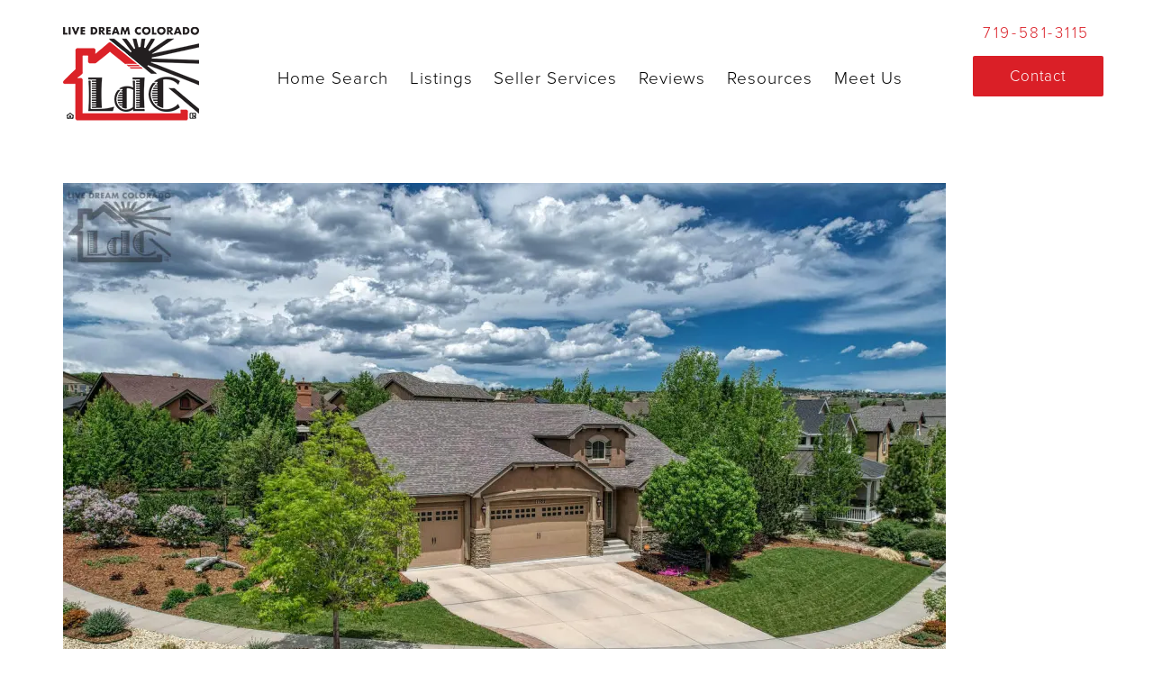

--- FILE ---
content_type: text/html; charset=UTF-8
request_url: https://livedreamcolorado.com/flying-horse-indoor-outdoor-living/1-1102-crystal-basin-dr-colorado-large-054-056-aerial-1500x1000-72dpi-2/
body_size: 13390
content:
<!DOCTYPE html>
<html lang="en-US" itemscope itemtype="http://schema.org/WebPage">
<head>
<meta charset="UTF-8">
<link rel="profile" href="https://gmpg.org/xfn/11">
<meta name='robots' content='index, follow, max-image-preview:large, max-snippet:-1, max-video-preview:-1' />
	<style>img:is([sizes="auto" i], [sizes^="auto," i]) { contain-intrinsic-size: 3000px 1500px }</style>
	<meta name="viewport" content="width=device-width, initial-scale=1">
<meta http-equiv="X-UA-Compatible" content="IE=edge" />
<meta name="generator" content="Total WordPress Theme 4.9.5" />

	<!-- This site is optimized with the Yoast SEO plugin v26.7 - https://yoast.com/wordpress/plugins/seo/ -->
	<title>1 1102 Crystal Basin Dr Colorado-large-054-056-Aerial-1500x1000-72dpi | Live Dream Colorado | Sell a House in Colorado Springs, CO | Search Homes for Sale in Colorado Springs, CO</title>
	<link rel="canonical" href="https://livedreamcolorado.com/flying-horse-indoor-outdoor-living/1-1102-crystal-basin-dr-colorado-large-054-056-aerial-1500x1000-72dpi-2/" />
	<meta property="og:locale" content="en_US" />
	<meta property="og:type" content="article" />
	<meta property="og:title" content="1 1102 Crystal Basin Dr Colorado-large-054-056-Aerial-1500x1000-72dpi | Live Dream Colorado | Sell a House in Colorado Springs, CO | Search Homes for Sale in Colorado Springs, CO" />
	<meta property="og:url" content="https://livedreamcolorado.com/flying-horse-indoor-outdoor-living/1-1102-crystal-basin-dr-colorado-large-054-056-aerial-1500x1000-72dpi-2/" />
	<meta property="og:site_name" content="Live Dream Colorado | Sell a House in Colorado Springs, CO | Search Homes for Sale in Colorado Springs, CO" />
	<meta property="article:publisher" content="https://www.facebook.com/LaurenDCollierRealtor/" />
	<meta property="og:image" content="https://livedreamcolorado.com/flying-horse-indoor-outdoor-living/1-1102-crystal-basin-dr-colorado-large-054-056-aerial-1500x1000-72dpi-2" />
	<meta property="og:image:width" content="1" />
	<meta property="og:image:height" content="1" />
	<meta property="og:image:type" content="image/jpeg" />
	<meta name="twitter:card" content="summary_large_image" />
	<meta name="twitter:site" content="@laurendcollier" />
	<script type="application/ld+json" class="yoast-schema-graph">{"@context":"https://schema.org","@graph":[{"@type":"WebPage","@id":"https://livedreamcolorado.com/flying-horse-indoor-outdoor-living/1-1102-crystal-basin-dr-colorado-large-054-056-aerial-1500x1000-72dpi-2/","url":"https://livedreamcolorado.com/flying-horse-indoor-outdoor-living/1-1102-crystal-basin-dr-colorado-large-054-056-aerial-1500x1000-72dpi-2/","name":"1 1102 Crystal Basin Dr Colorado-large-054-056-Aerial-1500x1000-72dpi | Live Dream Colorado | Sell a House in Colorado Springs, CO | Search Homes for Sale in Colorado Springs, CO","isPartOf":{"@id":"https://livedreamcolorado.com/#website"},"primaryImageOfPage":{"@id":"https://livedreamcolorado.com/flying-horse-indoor-outdoor-living/1-1102-crystal-basin-dr-colorado-large-054-056-aerial-1500x1000-72dpi-2/#primaryimage"},"image":{"@id":"https://livedreamcolorado.com/flying-horse-indoor-outdoor-living/1-1102-crystal-basin-dr-colorado-large-054-056-aerial-1500x1000-72dpi-2/#primaryimage"},"thumbnailUrl":"https://i0.wp.com/livedreamcolorado.com/wp-content/uploads/2023/06/1-1102-Crystal-Basin-Dr-Colorado-large-054-056-Aerial-1500x1000-72dpi-1.jpg?fit=1500%2C1000&ssl=1","datePublished":"2023-06-04T23:02:01+00:00","breadcrumb":{"@id":"https://livedreamcolorado.com/flying-horse-indoor-outdoor-living/1-1102-crystal-basin-dr-colorado-large-054-056-aerial-1500x1000-72dpi-2/#breadcrumb"},"inLanguage":"en-US","potentialAction":[{"@type":"ReadAction","target":["https://livedreamcolorado.com/flying-horse-indoor-outdoor-living/1-1102-crystal-basin-dr-colorado-large-054-056-aerial-1500x1000-72dpi-2/"]}]},{"@type":"ImageObject","inLanguage":"en-US","@id":"https://livedreamcolorado.com/flying-horse-indoor-outdoor-living/1-1102-crystal-basin-dr-colorado-large-054-056-aerial-1500x1000-72dpi-2/#primaryimage","url":"https://i0.wp.com/livedreamcolorado.com/wp-content/uploads/2023/06/1-1102-Crystal-Basin-Dr-Colorado-large-054-056-Aerial-1500x1000-72dpi-1.jpg?fit=1500%2C1000&ssl=1","contentUrl":"https://i0.wp.com/livedreamcolorado.com/wp-content/uploads/2023/06/1-1102-Crystal-Basin-Dr-Colorado-large-054-056-Aerial-1500x1000-72dpi-1.jpg?fit=1500%2C1000&ssl=1"},{"@type":"BreadcrumbList","@id":"https://livedreamcolorado.com/flying-horse-indoor-outdoor-living/1-1102-crystal-basin-dr-colorado-large-054-056-aerial-1500x1000-72dpi-2/#breadcrumb","itemListElement":[{"@type":"ListItem","position":1,"name":"Home","item":"https://livedreamcolorado.com/"},{"@type":"ListItem","position":2,"name":"Flying Horse Indoor Outdoor Living","item":"https://livedreamcolorado.com/flying-horse-indoor-outdoor-living/"},{"@type":"ListItem","position":3,"name":"1 1102 Crystal Basin Dr Colorado-large-054-056-Aerial-1500&#215;1000-72dpi"}]},{"@type":"WebSite","@id":"https://livedreamcolorado.com/#website","url":"https://livedreamcolorado.com/","name":"Live Dream Colorado | Sell a House in Colorado Springs, CO | Search Homes for Sale in Colorado Springs, CO","description":"Lauren Collier","publisher":{"@id":"https://livedreamcolorado.com/#organization"},"potentialAction":[{"@type":"SearchAction","target":{"@type":"EntryPoint","urlTemplate":"https://livedreamcolorado.com/?s={search_term_string}"},"query-input":{"@type":"PropertyValueSpecification","valueRequired":true,"valueName":"search_term_string"}}],"inLanguage":"en-US"},{"@type":"Organization","@id":"https://livedreamcolorado.com/#organization","name":"Live Dream Colorado","url":"https://livedreamcolorado.com/","logo":{"@type":"ImageObject","inLanguage":"en-US","@id":"https://livedreamcolorado.com/#/schema/logo/image/","url":"https://i0.wp.com/livedreamcolorado.com/wp-content/uploads/2017/09/logo-1.png?fit=151%2C113&ssl=1","contentUrl":"https://i0.wp.com/livedreamcolorado.com/wp-content/uploads/2017/09/logo-1.png?fit=151%2C113&ssl=1","width":151,"height":113,"caption":"Live Dream Colorado"},"image":{"@id":"https://livedreamcolorado.com/#/schema/logo/image/"},"sameAs":["https://www.facebook.com/LaurenDCollierRealtor/","https://x.com/laurendcollier"]}]}</script>
	<!-- / Yoast SEO plugin. -->


<link rel='dns-prefetch' href='//stats.wp.com' />
<link rel='dns-prefetch' href='//fonts.googleapis.com' />
<link rel='dns-prefetch' href='//v0.wordpress.com' />
<link rel='preconnect' href='//i0.wp.com' />
<link rel="alternate" type="application/rss+xml" title="Live Dream Colorado | Sell a House in Colorado Springs, CO | Search Homes for Sale in Colorado Springs, CO &raquo; Feed" href="https://livedreamcolorado.com/feed/" />
<link rel="alternate" type="application/rss+xml" title="Live Dream Colorado | Sell a House in Colorado Springs, CO | Search Homes for Sale in Colorado Springs, CO &raquo; Comments Feed" href="https://livedreamcolorado.com/comments/feed/" />
<link rel='stylesheet' id='js_composer_front-css' href='https://livedreamcolorado.com/wp-content/plugins/js_composer/assets/css/js_composer.min.css?ver=6.0.5' type='text/css' media='all' />
<style id='classic-theme-styles-inline-css' type='text/css'>
/**
 * These rules are needed for backwards compatibility.
 * They should match the button element rules in the base theme.json file.
 */
.wp-block-button__link {
	color: #ffffff;
	background-color: #32373c;
	border-radius: 9999px; /* 100% causes an oval, but any explicit but really high value retains the pill shape. */

	/* This needs a low specificity so it won't override the rules from the button element if defined in theme.json. */
	box-shadow: none;
	text-decoration: none;

	/* The extra 2px are added to size solids the same as the outline versions.*/
	padding: calc(0.667em + 2px) calc(1.333em + 2px);

	font-size: 1.125em;
}

.wp-block-file__button {
	background: #32373c;
	color: #ffffff;
	text-decoration: none;
}

</style>
<style id='pdfemb-pdf-embedder-viewer-style-inline-css' type='text/css'>
.wp-block-pdfemb-pdf-embedder-viewer{max-width:none}

</style>
<link rel='stylesheet' id='mediaelement-css' href='https://livedreamcolorado.com/wp-includes/js/mediaelement/mediaelementplayer-legacy.min.css?ver=4.2.17' type='text/css' media='all' />
<link rel='stylesheet' id='wp-mediaelement-css' href='https://livedreamcolorado.com/wp-includes/js/mediaelement/wp-mediaelement.css?ver=6.8.3' type='text/css' media='all' />
<style id='jetpack-sharing-buttons-style-inline-css' type='text/css'>
.jetpack-sharing-buttons__services-list{display:flex;flex-direction:row;flex-wrap:wrap;gap:0;list-style-type:none;margin:5px;padding:0}.jetpack-sharing-buttons__services-list.has-small-icon-size{font-size:12px}.jetpack-sharing-buttons__services-list.has-normal-icon-size{font-size:16px}.jetpack-sharing-buttons__services-list.has-large-icon-size{font-size:24px}.jetpack-sharing-buttons__services-list.has-huge-icon-size{font-size:36px}@media print{.jetpack-sharing-buttons__services-list{display:none!important}}.editor-styles-wrapper .wp-block-jetpack-sharing-buttons{gap:0;padding-inline-start:0}ul.jetpack-sharing-buttons__services-list.has-background{padding:1.25em 2.375em}
</style>
<style id='global-styles-inline-css' type='text/css'>
:root{--wp--preset--aspect-ratio--square: 1;--wp--preset--aspect-ratio--4-3: 4/3;--wp--preset--aspect-ratio--3-4: 3/4;--wp--preset--aspect-ratio--3-2: 3/2;--wp--preset--aspect-ratio--2-3: 2/3;--wp--preset--aspect-ratio--16-9: 16/9;--wp--preset--aspect-ratio--9-16: 9/16;--wp--preset--color--black: #000000;--wp--preset--color--cyan-bluish-gray: #abb8c3;--wp--preset--color--white: #ffffff;--wp--preset--color--pale-pink: #f78da7;--wp--preset--color--vivid-red: #cf2e2e;--wp--preset--color--luminous-vivid-orange: #ff6900;--wp--preset--color--luminous-vivid-amber: #fcb900;--wp--preset--color--light-green-cyan: #7bdcb5;--wp--preset--color--vivid-green-cyan: #00d084;--wp--preset--color--pale-cyan-blue: #8ed1fc;--wp--preset--color--vivid-cyan-blue: #0693e3;--wp--preset--color--vivid-purple: #9b51e0;--wp--preset--gradient--vivid-cyan-blue-to-vivid-purple: linear-gradient(135deg,rgba(6,147,227,1) 0%,rgb(155,81,224) 100%);--wp--preset--gradient--light-green-cyan-to-vivid-green-cyan: linear-gradient(135deg,rgb(122,220,180) 0%,rgb(0,208,130) 100%);--wp--preset--gradient--luminous-vivid-amber-to-luminous-vivid-orange: linear-gradient(135deg,rgba(252,185,0,1) 0%,rgba(255,105,0,1) 100%);--wp--preset--gradient--luminous-vivid-orange-to-vivid-red: linear-gradient(135deg,rgba(255,105,0,1) 0%,rgb(207,46,46) 100%);--wp--preset--gradient--very-light-gray-to-cyan-bluish-gray: linear-gradient(135deg,rgb(238,238,238) 0%,rgb(169,184,195) 100%);--wp--preset--gradient--cool-to-warm-spectrum: linear-gradient(135deg,rgb(74,234,220) 0%,rgb(151,120,209) 20%,rgb(207,42,186) 40%,rgb(238,44,130) 60%,rgb(251,105,98) 80%,rgb(254,248,76) 100%);--wp--preset--gradient--blush-light-purple: linear-gradient(135deg,rgb(255,206,236) 0%,rgb(152,150,240) 100%);--wp--preset--gradient--blush-bordeaux: linear-gradient(135deg,rgb(254,205,165) 0%,rgb(254,45,45) 50%,rgb(107,0,62) 100%);--wp--preset--gradient--luminous-dusk: linear-gradient(135deg,rgb(255,203,112) 0%,rgb(199,81,192) 50%,rgb(65,88,208) 100%);--wp--preset--gradient--pale-ocean: linear-gradient(135deg,rgb(255,245,203) 0%,rgb(182,227,212) 50%,rgb(51,167,181) 100%);--wp--preset--gradient--electric-grass: linear-gradient(135deg,rgb(202,248,128) 0%,rgb(113,206,126) 100%);--wp--preset--gradient--midnight: linear-gradient(135deg,rgb(2,3,129) 0%,rgb(40,116,252) 100%);--wp--preset--font-size--small: 13px;--wp--preset--font-size--medium: 20px;--wp--preset--font-size--large: 36px;--wp--preset--font-size--x-large: 42px;--wp--preset--spacing--20: 0.44rem;--wp--preset--spacing--30: 0.67rem;--wp--preset--spacing--40: 1rem;--wp--preset--spacing--50: 1.5rem;--wp--preset--spacing--60: 2.25rem;--wp--preset--spacing--70: 3.38rem;--wp--preset--spacing--80: 5.06rem;--wp--preset--shadow--natural: 6px 6px 9px rgba(0, 0, 0, 0.2);--wp--preset--shadow--deep: 12px 12px 50px rgba(0, 0, 0, 0.4);--wp--preset--shadow--sharp: 6px 6px 0px rgba(0, 0, 0, 0.2);--wp--preset--shadow--outlined: 6px 6px 0px -3px rgba(255, 255, 255, 1), 6px 6px rgba(0, 0, 0, 1);--wp--preset--shadow--crisp: 6px 6px 0px rgba(0, 0, 0, 1);}:where(.is-layout-flex){gap: 0.5em;}:where(.is-layout-grid){gap: 0.5em;}body .is-layout-flex{display: flex;}.is-layout-flex{flex-wrap: wrap;align-items: center;}.is-layout-flex > :is(*, div){margin: 0;}body .is-layout-grid{display: grid;}.is-layout-grid > :is(*, div){margin: 0;}:where(.wp-block-columns.is-layout-flex){gap: 2em;}:where(.wp-block-columns.is-layout-grid){gap: 2em;}:where(.wp-block-post-template.is-layout-flex){gap: 1.25em;}:where(.wp-block-post-template.is-layout-grid){gap: 1.25em;}.has-black-color{color: var(--wp--preset--color--black) !important;}.has-cyan-bluish-gray-color{color: var(--wp--preset--color--cyan-bluish-gray) !important;}.has-white-color{color: var(--wp--preset--color--white) !important;}.has-pale-pink-color{color: var(--wp--preset--color--pale-pink) !important;}.has-vivid-red-color{color: var(--wp--preset--color--vivid-red) !important;}.has-luminous-vivid-orange-color{color: var(--wp--preset--color--luminous-vivid-orange) !important;}.has-luminous-vivid-amber-color{color: var(--wp--preset--color--luminous-vivid-amber) !important;}.has-light-green-cyan-color{color: var(--wp--preset--color--light-green-cyan) !important;}.has-vivid-green-cyan-color{color: var(--wp--preset--color--vivid-green-cyan) !important;}.has-pale-cyan-blue-color{color: var(--wp--preset--color--pale-cyan-blue) !important;}.has-vivid-cyan-blue-color{color: var(--wp--preset--color--vivid-cyan-blue) !important;}.has-vivid-purple-color{color: var(--wp--preset--color--vivid-purple) !important;}.has-black-background-color{background-color: var(--wp--preset--color--black) !important;}.has-cyan-bluish-gray-background-color{background-color: var(--wp--preset--color--cyan-bluish-gray) !important;}.has-white-background-color{background-color: var(--wp--preset--color--white) !important;}.has-pale-pink-background-color{background-color: var(--wp--preset--color--pale-pink) !important;}.has-vivid-red-background-color{background-color: var(--wp--preset--color--vivid-red) !important;}.has-luminous-vivid-orange-background-color{background-color: var(--wp--preset--color--luminous-vivid-orange) !important;}.has-luminous-vivid-amber-background-color{background-color: var(--wp--preset--color--luminous-vivid-amber) !important;}.has-light-green-cyan-background-color{background-color: var(--wp--preset--color--light-green-cyan) !important;}.has-vivid-green-cyan-background-color{background-color: var(--wp--preset--color--vivid-green-cyan) !important;}.has-pale-cyan-blue-background-color{background-color: var(--wp--preset--color--pale-cyan-blue) !important;}.has-vivid-cyan-blue-background-color{background-color: var(--wp--preset--color--vivid-cyan-blue) !important;}.has-vivid-purple-background-color{background-color: var(--wp--preset--color--vivid-purple) !important;}.has-black-border-color{border-color: var(--wp--preset--color--black) !important;}.has-cyan-bluish-gray-border-color{border-color: var(--wp--preset--color--cyan-bluish-gray) !important;}.has-white-border-color{border-color: var(--wp--preset--color--white) !important;}.has-pale-pink-border-color{border-color: var(--wp--preset--color--pale-pink) !important;}.has-vivid-red-border-color{border-color: var(--wp--preset--color--vivid-red) !important;}.has-luminous-vivid-orange-border-color{border-color: var(--wp--preset--color--luminous-vivid-orange) !important;}.has-luminous-vivid-amber-border-color{border-color: var(--wp--preset--color--luminous-vivid-amber) !important;}.has-light-green-cyan-border-color{border-color: var(--wp--preset--color--light-green-cyan) !important;}.has-vivid-green-cyan-border-color{border-color: var(--wp--preset--color--vivid-green-cyan) !important;}.has-pale-cyan-blue-border-color{border-color: var(--wp--preset--color--pale-cyan-blue) !important;}.has-vivid-cyan-blue-border-color{border-color: var(--wp--preset--color--vivid-cyan-blue) !important;}.has-vivid-purple-border-color{border-color: var(--wp--preset--color--vivid-purple) !important;}.has-vivid-cyan-blue-to-vivid-purple-gradient-background{background: var(--wp--preset--gradient--vivid-cyan-blue-to-vivid-purple) !important;}.has-light-green-cyan-to-vivid-green-cyan-gradient-background{background: var(--wp--preset--gradient--light-green-cyan-to-vivid-green-cyan) !important;}.has-luminous-vivid-amber-to-luminous-vivid-orange-gradient-background{background: var(--wp--preset--gradient--luminous-vivid-amber-to-luminous-vivid-orange) !important;}.has-luminous-vivid-orange-to-vivid-red-gradient-background{background: var(--wp--preset--gradient--luminous-vivid-orange-to-vivid-red) !important;}.has-very-light-gray-to-cyan-bluish-gray-gradient-background{background: var(--wp--preset--gradient--very-light-gray-to-cyan-bluish-gray) !important;}.has-cool-to-warm-spectrum-gradient-background{background: var(--wp--preset--gradient--cool-to-warm-spectrum) !important;}.has-blush-light-purple-gradient-background{background: var(--wp--preset--gradient--blush-light-purple) !important;}.has-blush-bordeaux-gradient-background{background: var(--wp--preset--gradient--blush-bordeaux) !important;}.has-luminous-dusk-gradient-background{background: var(--wp--preset--gradient--luminous-dusk) !important;}.has-pale-ocean-gradient-background{background: var(--wp--preset--gradient--pale-ocean) !important;}.has-electric-grass-gradient-background{background: var(--wp--preset--gradient--electric-grass) !important;}.has-midnight-gradient-background{background: var(--wp--preset--gradient--midnight) !important;}.has-small-font-size{font-size: var(--wp--preset--font-size--small) !important;}.has-medium-font-size{font-size: var(--wp--preset--font-size--medium) !important;}.has-large-font-size{font-size: var(--wp--preset--font-size--large) !important;}.has-x-large-font-size{font-size: var(--wp--preset--font-size--x-large) !important;}
:where(.wp-block-post-template.is-layout-flex){gap: 1.25em;}:where(.wp-block-post-template.is-layout-grid){gap: 1.25em;}
:where(.wp-block-columns.is-layout-flex){gap: 2em;}:where(.wp-block-columns.is-layout-grid){gap: 2em;}
:root :where(.wp-block-pullquote){font-size: 1.5em;line-height: 1.6;}
</style>
<link rel='stylesheet' id='eg-fontawesome-css' href='https://livedreamcolorado.com/wp-content/plugins/everest-gallery-lite/css/font-awesome.min.css?ver=1.1.0' type='text/css' media='all' />
<link rel='stylesheet' id='eg-frontend-css' href='https://livedreamcolorado.com/wp-content/plugins/everest-gallery-lite/css/eg-frontend.css?ver=1.1.0' type='text/css' media='all' />
<link rel='stylesheet' id='eg-pretty-photo-css' href='https://livedreamcolorado.com/wp-content/plugins/everest-gallery-lite/css/prettyPhoto.css?ver=1.1.0' type='text/css' media='all' />
<link rel='stylesheet' id='rs-plugin-settings-css' href='https://livedreamcolorado.com/wp-content/plugins/revslider/public/assets/css/settings.css?ver=5.4.8.3' type='text/css' media='all' />
<style id='rs-plugin-settings-inline-css' type='text/css'>
#rs-demo-id {}
</style>
<link rel='stylesheet' id='sm-style-css' href='https://livedreamcolorado.com/wp-content/plugins/simple-masonry-layout/assets/css/sm-style.css?ver=6.8.3' type='text/css' media='all' />
<link rel='stylesheet' id='darkbox-style-css' href='https://livedreamcolorado.com/wp-content/plugins/simple-masonry-layout/assets/css/darkbox.css?ver=6.8.3' type='text/css' media='all' />
<link rel='stylesheet' id='font-awesome-css' href='https://livedreamcolorado.com/wp-content/plugins/js_composer/assets/lib/bower/font-awesome/css/font-awesome.min.css?ver=6.0.5' type='text/css' media='all' />
<link rel='stylesheet' id='megamenu-css' href='https://livedreamcolorado.com/wp-content/uploads/maxmegamenu/style.css?ver=3bcfb7' type='text/css' media='all' />
<link rel='stylesheet' id='dashicons-css' href='https://livedreamcolorado.com/wp-includes/css/dashicons.css?ver=6.8.3' type='text/css' media='all' />
<link rel='stylesheet' id='parent-style-css' href='https://livedreamcolorado.com/wp-content/themes/Total/style.css?ver=6.8.3' type='text/css' media='all' />
<link rel='stylesheet' id='wpex-style-css' href='https://livedreamcolorado.com/wp-content/themes/Total-child/style.css?ver=4.9.5' type='text/css' media='all' />
<link rel='stylesheet' id='wpex-visual-composer-css' href='https://livedreamcolorado.com/wp-content/themes/Total/assets/css/wpex-visual-composer.css?ver=4.9.5' type='text/css' media='all' />
<link rel='stylesheet' id='wpex-google-font-open-sans-css' href='//fonts.googleapis.com/css?family=Open+Sans:100,200,300,400,500,600,700,800,900,100i,200i,300i,400i,500i,600i,700i,800i,900i&#038;subset=latin' type='text/css' media='all' />
<link rel='stylesheet' id='recent-posts-widget-with-thumbnails-public-style-css' href='https://livedreamcolorado.com/wp-content/plugins/recent-posts-widget-with-thumbnails/public.css?ver=7.1.1' type='text/css' media='all' />
<!--[if lt IE 9]>
<link rel='stylesheet' id='vc_lte_ie9-css' href='https://livedreamcolorado.com/wp-content/plugins/js_composer/assets/css/vc_lte_ie9.min.css?ver=6.0.5' type='text/css' media='screen' />
<![endif]-->
<link rel='stylesheet' id='a3a3_lazy_load-css' href='//livedreamcolorado.com/wp-content/uploads/sass/a3_lazy_load.min.css?ver=1652194424' type='text/css' media='all' />
<!--[if IE 8]>
<link rel='stylesheet' id='wpex-ie8-css' href='https://livedreamcolorado.com/wp-content/themes/Total/assets/css/wpex-ie8.css?ver=4.9.5' type='text/css' media='all' />
<![endif]-->
<!--[if IE 9]>
<link rel='stylesheet' id='wpex-ie9-css' href='https://livedreamcolorado.com/wp-content/themes/Total/assets/css/wpex-ie9.css?ver=4.9.5' type='text/css' media='all' />
<![endif]-->
<link rel='stylesheet' id='adjustment-style-css' href='https://livedreamcolorado.com/wp-content/themes/Total-child/adjustment.css?ver=1710248176' type='text/css' media='all' />
<link rel='stylesheet' id='sharedaddy-css' href='https://livedreamcolorado.com/wp-content/plugins/jetpack/modules/sharedaddy/sharing.css?ver=15.4' type='text/css' media='all' />
<link rel='stylesheet' id='social-logos-css' href='https://livedreamcolorado.com/wp-content/plugins/jetpack/_inc/social-logos/social-logos.css?ver=15.4' type='text/css' media='all' />
<script type="text/javascript" id="jquery-core-js-extra">
/* <![CDATA[ */
var common_config = {"site_url":"https:\/\/livedreamcolorado.com","template_url":"https:\/\/livedreamcolorado.com\/wp-content\/themes\/Total","child_template_url":"https:\/\/livedreamcolorado.com\/wp-content\/themes\/Total-child","current_page_title":"1 1102 Crystal Basin Dr Colorado-large-054-056-Aerial-1500\u00d71000-72dpi","current_page_url":"https:\/\/livedreamcolorado.com\/flying-horse-indoor-outdoor-living\/1-1102-crystal-basin-dr-colorado-large-054-056-aerial-1500x1000-72dpi-2\/","admin_ajax":"https:\/\/livedreamcolorado.com\/wp-admin\/admin-ajax.php","current_id":"13336"};
/* ]]> */
</script>
<script type="text/javascript" src="https://livedreamcolorado.com/wp-includes/js/jquery/jquery.js?ver=3.7.1" id="jquery-core-js"></script>
<script type="text/javascript" src="https://livedreamcolorado.com/wp-includes/js/jquery/jquery-migrate.js?ver=3.4.1" id="jquery-migrate-js"></script>
<script type="text/javascript" src="https://livedreamcolorado.com/wp-content/plugins/everest-gallery-lite/js/imagesloaded.min.js?ver=1.1.0" id="eg-imageloaded-script-js"></script>
<script type="text/javascript" src="https://livedreamcolorado.com/wp-content/plugins/everest-gallery-lite/js/jquery.prettyPhoto.js?ver=1.1.0" id="eg-prettyphoto-js"></script>
<script type="text/javascript" src="https://livedreamcolorado.com/wp-content/plugins/everest-gallery-lite/js/isotope.js?ver=1.1.0" id="eg-isotope-script-js"></script>
<script type="text/javascript" id="eg-frontend-script-js-extra">
/* <![CDATA[ */
var eg_frontend_js_object = {"ajax_url":"https:\/\/livedreamcolorado.com\/wp-admin\/admin-ajax.php","strings":{"video_missing":"Video URL missing"},"ajax_nonce":"f0b4c17ec6","plugin_url":"https:\/\/livedreamcolorado.com\/wp-content\/plugins\/everest-gallery-lite\/"};
/* ]]> */
</script>
<script type="text/javascript" src="https://livedreamcolorado.com/wp-content/plugins/everest-gallery-lite/js/eg-frontend.js?ver=1.1.0" id="eg-frontend-script-js"></script>
<script type="text/javascript" src="https://livedreamcolorado.com/wp-content/plugins/revslider/public/assets/js/jquery.themepunch.tools.min.js?ver=5.4.8.3" id="tp-tools-js"></script>
<script type="text/javascript" src="https://livedreamcolorado.com/wp-content/plugins/revslider/public/assets/js/jquery.themepunch.revolution.min.js?ver=5.4.8.3" id="revmin-js"></script>
<script type="text/javascript" src="https://livedreamcolorado.com/wp-content/plugins/simple-masonry-layout/assets/js/modernizr.custom.js?ver=6.8.3" id="modernizr-script-js"></script>
<!--[if lt IE 9]>
<script type="text/javascript" src="https://livedreamcolorado.com/wp-content/themes/Total/assets/js/dynamic/html5.js?ver=4.9.5" id="wpex-html5shiv-js"></script>
<![endif]-->
<script type="text/javascript" src="https://livedreamcolorado.com/wp-content/themes/Total-child/js/jquery/plugins/backstretch.js?ver=1.0" id="backstretch-js"></script>
<script type="text/javascript" src="https://livedreamcolorado.com/wp-content/themes/Total-child/js/jquery/plugins/jquery-wait.js?ver=1.0" id="jquery-wait-js"></script>
<script type="text/javascript" src="https://livedreamcolorado.com/wp-content/themes/Total-child/js/common.js?ver=1.0" id="commonjs-js"></script>
<link rel="https://api.w.org/" href="https://livedreamcolorado.com/wp-json/" /><link rel="alternate" title="JSON" type="application/json" href="https://livedreamcolorado.com/wp-json/wp/v2/media/13336" /><link rel="EditURI" type="application/rsd+xml" title="RSD" href="https://livedreamcolorado.com/xmlrpc.php?rsd" />
<link rel='shortlink' href='https://wp.me/a76tiK-3t6' />
<link rel="alternate" title="oEmbed (JSON)" type="application/json+oembed" href="https://livedreamcolorado.com/wp-json/oembed/1.0/embed?url=https%3A%2F%2Flivedreamcolorado.com%2Fflying-horse-indoor-outdoor-living%2F1-1102-crystal-basin-dr-colorado-large-054-056-aerial-1500x1000-72dpi-2%2F" />
<link rel="alternate" title="oEmbed (XML)" type="text/xml+oembed" href="https://livedreamcolorado.com/wp-json/oembed/1.0/embed?url=https%3A%2F%2Flivedreamcolorado.com%2Fflying-horse-indoor-outdoor-living%2F1-1102-crystal-basin-dr-colorado-large-054-056-aerial-1500x1000-72dpi-2%2F&#038;format=xml" />


<!-- WordPress Version 6.8.3 -->
<!-- IDX Broker WordPress Plugin 3.2.5 Activated -->
<!-- IDX Broker WordPress Plugin Wrapper Meta-->

	<style>img#wpstats{display:none}</style>
		
	<script src="//use.typekit.net/smf5vjo.js"></script>
	<script>try{Typekit.load({ async: true });}catch(e){}</script><meta name="google-site-verification" content="jiiUa-4CJ6VsAsc8ZISZZ_HeaX0kVIDfqEJMLZlkZFg" /><link rel="icon" href="https://i0.wp.com/livedreamcolorado.com/wp-content/uploads/2017/09/ldc-favicon32.jpg?fit=32%2C32&#038;ssl=1" sizes="32x32"><link rel="shortcut icon" href="https://i0.wp.com/livedreamcolorado.com/wp-content/uploads/2017/09/ldc-favicon32.jpg?fit=32%2C32&#038;ssl=1"><link rel="apple-touch-icon" href="https://i0.wp.com/livedreamcolorado.com/wp-content/uploads/2017/09/ldc-favicon57.jpg?fit=57%2C57&#038;ssl=1" sizes="57x57" ><link rel="apple-touch-icon" href="https://i0.wp.com/livedreamcolorado.com/wp-content/uploads/2017/09/ldc-favicon76.jpg?fit=76%2C76&#038;ssl=1" sizes="76x76" ><link rel="apple-touch-icon" href="https://i0.wp.com/livedreamcolorado.com/wp-content/uploads/2017/09/ldc-favicon120.jpg?fit=120%2C120&#038;ssl=1" sizes="120x120"><link rel="apple-touch-icon" href="https://i0.wp.com/livedreamcolorado.com/wp-content/uploads/2017/09/ldc-favicon152.jpg?fit=152%2C152&#038;ssl=1" sizes="114x114"><meta name="p:domain_verify" content="93d312e0fd93db23f0c41639afe727b6"/>
<meta name="yandex-verification" content="4626664c94602736" />
<script>
  (function(i,s,o,g,r,a,m){i['GoogleAnalyticsObject']=r;i[r]=i[r]||function(){
  (i[r].q=i[r].q||[]).push(arguments)},i[r].l=1*new Date();a=s.createElement(o),
  m=s.getElementsByTagName(o)[0];a.async=1;a.src=g;m.parentNode.insertBefore(a,m)
  })(window,document,'script','https://www.google-analytics.com/analytics.js','ga');

  ga('create', 'UA-76369949-1', 'auto');
  ga('send', 'pageview');

</script>

<meta name="google-site-verification" content="mDGr_IzeqXaXNsK442qqntvg0_12ZcDpbLSo-9e736M" /><noscript><style>body .wpex-vc-row-stretched, body .vc_row-o-full-height { visibility: visible; }</style></noscript><script type="text/javascript">function setREVStartSize(e){									
						try{ e.c=jQuery(e.c);var i=jQuery(window).width(),t=9999,r=0,n=0,l=0,f=0,s=0,h=0;
							if(e.responsiveLevels&&(jQuery.each(e.responsiveLevels,function(e,f){f>i&&(t=r=f,l=e),i>f&&f>r&&(r=f,n=e)}),t>r&&(l=n)),f=e.gridheight[l]||e.gridheight[0]||e.gridheight,s=e.gridwidth[l]||e.gridwidth[0]||e.gridwidth,h=i/s,h=h>1?1:h,f=Math.round(h*f),"fullscreen"==e.sliderLayout){var u=(e.c.width(),jQuery(window).height());if(void 0!=e.fullScreenOffsetContainer){var c=e.fullScreenOffsetContainer.split(",");if (c) jQuery.each(c,function(e,i){u=jQuery(i).length>0?u-jQuery(i).outerHeight(!0):u}),e.fullScreenOffset.split("%").length>1&&void 0!=e.fullScreenOffset&&e.fullScreenOffset.length>0?u-=jQuery(window).height()*parseInt(e.fullScreenOffset,0)/100:void 0!=e.fullScreenOffset&&e.fullScreenOffset.length>0&&(u-=parseInt(e.fullScreenOffset,0))}f=u}else void 0!=e.minHeight&&f<e.minHeight&&(f=e.minHeight);e.c.closest(".rev_slider_wrapper").css({height:f})					
						}catch(d){console.log("Failure at Presize of Slider:"+d)}						
					};</script>
		<style type="text/css" id="wp-custom-css">
			.bullet li{list-style-type:disc;margin-left:20px;padding-bottom:20px}.column{padding:60px}.lead{font-family:proxima-nova,sans-serif;font-weight:300;font-size:20px;line-height:1.4em}.red-title{font-family:proxima-nova,sans-serif;font-weight:300;font-size:40px;letter-spacing:.05em;line-height:45px}.wpex-offset-vc-15{margin-left:0;margin-right:0}.vcex-testimonials-fullslider-inner{line-height:1.5em}.sidebar-container{margin-top:100px}h1,h2,h3,h3{font-family:"proxima-nova",sans-serif}.IDX-showcaseCell{border:0 solid #666!important;-webkit-box-shadow:0 0 0 rgba(22,22,22,.4)!important;box-shadow:0 0 0 rgba(22,22,22,.4)!important;padding:3px}body.single.is-listing #camera{display:none}body.single.is-listing h1.single-post-title{margin-top:50px}.centerbutton{text-align:center}body.content-full-width #content-wrap .content-area,.content-full-width .content-area,body.content-full-screen #content-wrap{padding-top:30px}#footer-widgets.wpex-row .footer-box.col{text-align:center}@media screen and (max-width:640px){.column{padding:20px}.full-screen-overlay-nav.white #mobile-menu-top>div{font-size:23px!important}body.is-listing .page-header{display:none}body.single.is-listing #camera{display:none}}		</style>
		<noscript><style> .wpb_animate_when_almost_visible { opacity: 1; }</style></noscript><style type="text/css">/** Mega Menu CSS: fs **/</style>
<style type="text/css" data-type="wpex-css" id="wpex-css">/*ACCENT COLOR*/.wpex-carousel-woocommerce .wpex-carousel-entry-details,a,.wpex-accent-color,#site-navigation .dropdown-menu >li.menu-item >a:hover,#site-navigation .dropdown-menu >li.menu-item.current-menu-item >a,#site-navigation .dropdown-menu >li.menu-item.current-menu-parent >a,h1 a:hover,h2 a:hover,a:hover h2,h3 a:hover,h4 a:hover,h5 a:hover,h6 a:hover,.entry-title a:hover,.modern-menu-widget a:hover,.theme-button.outline,.theme-button.clean,.meta a:hover{color:#da1f27}.vcex-skillbar-bar,.vcex-icon-box.style-five.link-wrap:hover,.vcex-icon-box.style-four.link-wrap:hover,.vcex-recent-news-date span.month,.vcex-pricing.featured .vcex-pricing-header,.vcex-testimonials-fullslider .sp-button:hover,.vcex-testimonials-fullslider .sp-selected-button,.vcex-social-links a:hover,.vcex-testimonials-fullslider.light-skin .sp-button:hover,.vcex-testimonials-fullslider.light-skin .sp-selected-button,.vcex-divider-dots span,.vcex-testimonials-fullslider .sp-button.sp-selected-button,.vcex-testimonials-fullslider .sp-button:hover,.wpex-accent-bg,.post-edit a,.background-highlight,input[type="submit"],.theme-button,button,.button,.theme-button.outline:hover,.active >.theme-button,.theme-button.active,.tagcloud a:hover,.post-tags a:hover,.wpex-carousel .owl-dot.active,.wpex-carousel .owl-prev,.wpex-carousel .owl-next,body #header-two-search #header-two-search-submit,#site-navigation .menu-button >a >span.link-inner,.modern-menu-widget li.menu-item.current-menu-item a,#sidebar .widget_nav_menu .current-menu-item >a,.widget_nav_menu_accordion .widget_nav_menu li.menu-item.current-menu-item >a,#wp-calendar caption,#wp-calendar tbody td:hover a,.navbar-style-six .dropdown-menu >li.menu-item.current-menu-item >a,.navbar-style-six .dropdown-menu >li.menu-item.current-menu-parent >a,#wpex-sfb-l,#wpex-sfb-r,#wpex-sfb-t,#wpex-sfb-b,#site-scroll-top:hover{background-color:#da1f27}.vcex-heading-bottom-border-w-color .vcex-heading-inner{border-bottom-color:#da1f27}.wpb_tabs.tab-style-alternative-two .wpb_tabs_nav li.ui-tabs-active a{border-bottom-color:#da1f27}.theme-button.outline{border-color:#da1f27}#searchform-dropdown{border-color:#da1f27}body #site-navigation-wrap.nav-dropdown-top-border .dropdown-menu >li >ul{border-top-color:#da1f27}.theme-heading.border-w-color span.text{border-bottom-color:#da1f27}/*ACCENT HOVER COLOR*/.post-edit a:hover,.theme-button:hover,input[type="submit"]:hover,button:hover,.button:hover,.wpex-carousel .owl-prev:hover,.wpex-carousel .owl-next:hover,#site-navigation .menu-button >a >span.link-inner:hover{background-color:#da1f27}/*TYPOGRAPHY*/body{font-family:"Open Sans","Helvetica Neue",Arial,sans-serif}.entry h2{font-weight:700;font-size:22px}/*Shrink Fixed header*/.shrink-sticky-header #site-logo img{max-height:116px !important}.sticky-header-shrunk #site-header-inner{height:90px}.shrink-sticky-header.sticky-header-shrunk .navbar-style-five .dropdown-menu >li >a{height:70px}.shrink-sticky-header.sticky-header-shrunk #site-logo img{max-height:70px !important}/*CUSTOMIZER STYLING*/.theme-button,input[type="submit"],button,#site-navigation .menu-button >a >span.link-inner,.button,.added_to_cart{background-color:#da1f27}.theme-button:hover,input[type="submit"]:hover,button:hover,#site-navigation .menu-button >a:hover >span.link-inner,.button:hover,.added_to_cart:hover{background-color:#c91c24}#footer{background-color:#333333}.vc_column-inner{margin-bottom:40px}</style></head>

<body data-rsssl=1 class="attachment wp-singular attachment-template-default single single-attachment postid-13336 attachmentid-13336 attachment-jpeg wp-custom-logo wp-theme-Total wp-child-theme-Total-child 1-1102-crystal-basin-dr-colorado-large-054-056-aerial-1500x1000-72dpi-2 parent-flying-horse-indoor-outdoor-living flying-horse-indoor-outdoor-living-child wpex-theme wpex-responsive full-width-main-layout no-composer wpex-live-site content-full-width has-topbar sidebar-widget-icons hasnt-overlay-header wpex-mobile-toggle-menu-icon_buttons has-mobile-menu wpex-share-p-horizontal wpb-js-composer js-comp-ver-6.0.5 vc_responsive">

	
	
	<div class="wpex-site-overlay"></div>
<a href="#content" class="skip-to-content">skip to Main Content</a><span data-ls_id="#site_top"></span>
	<div id="outer-wrap" class="clr">

		
		<div id="wrap" class="clr">

			

	
		<div id="top-bar-wrap" class="clr">
			<div id="top-bar" class="clr container">
				
	<div id="top-bar-content" class="wpex-clr has-content top-bar-right">

		
		
			719-581-3115
		
	</div><!-- #top-bar-content -->

			</div><!-- #top-bar -->
		</div><!-- #top-bar-wrap -->

	



	<header id="site-header" class="header-one fixed-scroll shrink-sticky-header dyn-styles clr light-style fix-overlay-header" itemscope="itemscope" itemtype="http://schema.org/WPHeader">

		
		<div id="site-header-inner" class="container clr">

			
<div id="site-logo" class="site-branding clr header-one-logo">
	<div id="site-logo-inner" class="clr"><a href="https://livedreamcolorado.com/" rel="home" class="main-logo"><img src="https://i0.wp.com/livedreamcolorado.com/wp-content/uploads/2017/09/logo-1.png?fit=151%2C113&#038;ssl=1" alt="Live Dream Colorado | Sell a House in Colorado Springs, CO | Search Homes for Sale in Colorado Springs, CO" class="logo-img" data-no-retina="data-no-retina" /></a></div>
</div>
	
	<div id="site-navigation-wrap" class="navbar-style-one wpex-dropdowns-caret hide-at-mm-breakpoint clr">

		<nav id="site-navigation" class="navigation main-navigation clr" itemscope="itemscope" itemtype="http://schema.org/SiteNavigationElement" aria-label="Main menu">

			
				<ul id="menu-main-menu" class="dropdown-menu main-navigation-ul sf-menu"><li id="menu-item-29" class="menu-item menu-item-type-post_type menu-item-object-page menu-item-has-children dropdown menu-item-29"><a href="https://livedreamcolorado.com/buy-a-house/"><span class="link-inner">Home Search</span></a>
<ul class="sub-menu">
	<li id="menu-item-9308" class="menu-item menu-item-type-post_type menu-item-object-page menu-item-9308"><a href="https://livedreamcolorado.com/buy-a-house/search/"><span class="link-inner">HOME SEARCH</span></a></li>
	<li id="menu-item-6195" class="menu-item menu-item-type-post_type menu-item-object-page menu-item-6195"><a href="https://livedreamcolorado.com/buy-a-house/colorado-springs-neighborhoods/banning-lewis-ranch/"><span class="link-inner">Banning Lewis Ranch</span></a></li>
	<li id="menu-item-8635" class="menu-item menu-item-type-post_type menu-item-object-page menu-item-8635"><a href="https://livedreamcolorado.com/buy-a-house/colorado-springs-neighborhoods/bonnyville/"><span class="link-inner">Bonnyville &#038; Patty Jewett</span></a></li>
	<li id="menu-item-11689" class="menu-item menu-item-type-post_type menu-item-object-page menu-item-11689"><a href="https://livedreamcolorado.com/buy-a-house/colorado-springs-neighborhoods/cordera/"><span class="link-inner">Cordera</span></a></li>
	<li id="menu-item-11688" class="menu-item menu-item-type-post_type menu-item-object-page menu-item-11688"><a href="https://livedreamcolorado.com/buy-a-house/colorado-springs-neighborhoods/constitution-hills/"><span class="link-inner">Constitution Hills</span></a></li>
	<li id="menu-item-6194" class="menu-item menu-item-type-post_type menu-item-object-page menu-item-6194"><a href="https://livedreamcolorado.com/buy-a-house/colorado-springs-neighborhoods/downtown/"><span class="link-inner">Downtown</span></a></li>
	<li id="menu-item-11680" class="menu-item menu-item-type-post_type menu-item-object-page menu-item-11680"><a href="https://livedreamcolorado.com/buy-a-house/colorado-springs-neighborhoods/the-farm/"><span class="link-inner">The Farm</span></a></li>
	<li id="menu-item-11686" class="menu-item menu-item-type-post_type menu-item-object-page menu-item-11686"><a href="https://livedreamcolorado.com/buy-a-house/colorado-springs-neighborhoods/flying-horse/"><span class="link-inner">Flying Horse</span></a></li>
	<li id="menu-item-6193" class="menu-item menu-item-type-post_type menu-item-object-page menu-item-6193"><a href="https://livedreamcolorado.com/buy-a-house/colorado-springs-neighborhoods/garden-ranch/"><span class="link-inner">Garden Ranch</span></a></li>
	<li id="menu-item-11685" class="menu-item menu-item-type-post_type menu-item-object-page menu-item-11685"><a href="https://livedreamcolorado.com/buy-a-house/colorado-springs-neighborhoods/gold-hill-mesa/"><span class="link-inner">Gold Hill Mesa</span></a></li>
	<li id="menu-item-6191" class="menu-item menu-item-type-post_type menu-item-object-page menu-item-6191"><a href="https://livedreamcolorado.com/buy-a-house/colorado-springs-neighborhoods/indigo-ranch/"><span class="link-inner">Indigo Ranch</span></a></li>
	<li id="menu-item-11684" class="menu-item menu-item-type-post_type menu-item-object-page menu-item-11684"><a href="https://livedreamcolorado.com/buy-a-house/colorado-springs-neighborhoods/kissing-camels/"><span class="link-inner">Kissing Camels</span></a></li>
	<li id="menu-item-11683" class="menu-item menu-item-type-post_type menu-item-object-page menu-item-11683"><a href="https://livedreamcolorado.com/buy-a-house/colorado-springs-neighborhoods/manitou-springs/"><span class="link-inner">Manitou Springs</span></a></li>
	<li id="menu-item-11682" class="menu-item menu-item-type-post_type menu-item-object-page menu-item-11682"><a href="https://livedreamcolorado.com/buy-a-house/colorado-springs-neighborhoods/old-farm/"><span class="link-inner">Old Farm</span></a></li>
	<li id="menu-item-6186" class="menu-item menu-item-type-post_type menu-item-object-page menu-item-6186"><a href="https://livedreamcolorado.com/buy-a-house/colorado-springs-neighborhoods/old-north-end/"><span class="link-inner">Old North End</span></a></li>
	<li id="menu-item-6189" class="menu-item menu-item-type-post_type menu-item-object-page menu-item-6189"><a href="https://livedreamcolorado.com/buy-a-house/colorado-springs-neighborhoods/palmer-park/"><span class="link-inner">Palmer Park Area</span></a></li>
	<li id="menu-item-6187" class="menu-item menu-item-type-post_type menu-item-object-page menu-item-6187"><a href="https://livedreamcolorado.com/buy-a-house/colorado-springs-neighborhoods/pine-creek/"><span class="link-inner">Pine Creek</span></a></li>
	<li id="menu-item-11681" class="menu-item menu-item-type-post_type menu-item-object-page menu-item-11681"><a href="https://livedreamcolorado.com/buy-a-house/colorado-springs-neighborhoods/skyway/"><span class="link-inner">Skyway</span></a></li>
	<li id="menu-item-11677" class="menu-item menu-item-type-post_type menu-item-object-page menu-item-11677"><a href="https://livedreamcolorado.com/buy-a-house/colorado-springs-neighborhoods/stetson-hills/"><span class="link-inner">Stetson Hills</span></a></li>
	<li id="menu-item-6185" class="menu-item menu-item-type-post_type menu-item-object-page menu-item-6185"><a href="https://livedreamcolorado.com/buy-a-house/colorado-springs-neighborhoods/village-seven/"><span class="link-inner">Village Seven</span></a></li>
	<li id="menu-item-15073" class="menu-item menu-item-type-post_type menu-item-object-page menu-item-15073"><a href="https://livedreamcolorado.com/buy-a-house/colorado-springs-neighborhoods/old-colorado-city/"><span class="link-inner">Westside &#038; Old Colorado City</span></a></li>
	<li id="menu-item-6184" class="menu-item menu-item-type-post_type menu-item-object-page menu-item-6184"><a href="https://livedreamcolorado.com/buy-a-house/colorado-springs-neighborhoods/wolf-ranch/"><span class="link-inner">Wolf Ranch</span></a></li>
	<li id="menu-item-8664" class="menu-item menu-item-type-post_type menu-item-object-page menu-item-8664"><a href="https://livedreamcolorado.com/buy-a-house/townhomes/"><span class="link-inner">Townhomes</span></a></li>
	<li id="menu-item-11687" class="menu-item menu-item-type-post_type menu-item-object-page menu-item-11687"><a href="https://livedreamcolorado.com/buy-a-house/colorado-springs-neighborhoods/d12/"><span class="link-inner">D12</span></a></li>
	<li id="menu-item-15070" class="menu-item menu-item-type-post_type menu-item-object-page menu-item-15070"><a href="https://livedreamcolorado.com/buy-a-house/solar-homes-el-paso-county-and-teller-county-colorado/"><span class="link-inner">Solar Homes</span></a></li>
</ul>
</li>
<li id="menu-item-30" class="menu-item menu-item-type-post_type menu-item-object-page menu-item-has-children dropdown menu-item-30"><a href="https://livedreamcolorado.com/listings/"><span class="link-inner">Listings</span></a>
<ul class="sub-menu">
	<li id="menu-item-17914" class="menu-item menu-item-type-post_type menu-item-object-post menu-item-17914"><a href="https://livedreamcolorado.com/townhomes-at-park-vista/"><span class="link-inner">Townhomes at Park Vista</span></a></li>
	<li id="menu-item-17466" class="menu-item menu-item-type-post_type menu-item-object-post menu-item-17466"><a href="https://livedreamcolorado.com/ranch-with-four-car-garage-in-highland-park/"><span class="link-inner">Ranch with Four Car Garage in Highland Park</span></a></li>
	<li id="menu-item-17465" class="menu-item menu-item-type-post_type menu-item-object-post menu-item-17465"><a href="https://livedreamcolorado.com/like-new-two-story-in-bent-grass/"><span class="link-inner">Like New Two Story in Bent Grass</span></a></li>
	<li id="menu-item-17689" class="menu-item menu-item-type-post_type menu-item-object-post menu-item-17689"><a href="https://livedreamcolorado.com/125-terrace-drive-colorado-springs-co-80906/"><span class="link-inner">125 Terrace Drive, Colorado Springs, CO 80906</span></a></li>
	<li id="menu-item-17434" class="menu-item menu-item-type-post_type menu-item-object-post menu-item-17434"><a href="https://livedreamcolorado.com/park-vista-two-story-with-finished-basement/"><span class="link-inner">Park Vista Two Story With Finished Basement</span></a></li>
	<li id="menu-item-17235" class="menu-item menu-item-type-post_type menu-item-object-post menu-item-17235"><a href="https://livedreamcolorado.com/duplex-at-the-reserve-at-park-vista/"><span class="link-inner">Duplex at The Reserve at Park Vista</span></a></li>
	<li id="menu-item-17046" class="menu-item menu-item-type-post_type menu-item-object-post menu-item-17046"><a href="https://livedreamcolorado.com/175-terrace-drive-colorado-springs-co-80906/"><span class="link-inner">175 Terrace Drive, Colorado Springs, CO 80906</span></a></li>
	<li id="menu-item-15777" class="menu-item menu-item-type-post_type menu-item-object-post menu-item-15777"><a href="https://livedreamcolorado.com/duplex-terrace-dr-colorado-springs-co-80906/"><span class="link-inner">145 and 155 Terrace Dr, Colorado Springs, CO 80906</span></a></li>
	<li id="menu-item-14360" class="menu-item menu-item-type-post_type menu-item-object-post menu-item-14360"><a href="https://livedreamcolorado.com/todays-terrace-at-creekwalk/"><span class="link-inner">Today’s Terrace at Creekwalk</span></a></li>
	<li id="menu-item-9304" class="menu-item menu-item-type-post_type menu-item-object-post menu-item-9304"><a href="https://livedreamcolorado.com/sold/"><span class="link-inner">SOLD</span></a></li>
	<li id="menu-item-7416" class="menu-item menu-item-type-post_type menu-item-object-page menu-item-7416"><a href="https://livedreamcolorado.com/listings/new-construction-colorado-springs/"><span class="link-inner">NEW CONSTRUCTION</span></a></li>
	<li id="menu-item-17181" class="menu-item menu-item-type-post_type menu-item-object-page menu-item-17181"><a href="https://livedreamcolorado.com/listings/sold/"><span class="link-inner">SOLD</span></a></li>
</ul>
</li>
<li id="menu-item-31" class="menu-item menu-item-type-post_type menu-item-object-page menu-item-31"><a href="https://livedreamcolorado.com/list-house-for-sale-in-colorado-springs-colorado/"><span class="link-inner">Seller Services</span></a></li>
<li id="menu-item-28" class="menu-item menu-item-type-post_type menu-item-object-page menu-item-28"><a href="https://livedreamcolorado.com/reviews/"><span class="link-inner">Reviews</span></a></li>
<li id="menu-item-27" class="menu-item menu-item-type-post_type menu-item-object-page menu-item-has-children dropdown menu-item-27"><a href="https://livedreamcolorado.com/blog/"><span class="link-inner">Resources</span></a>
<ul class="sub-menu">
	<li id="menu-item-9447" class="menu-item menu-item-type-post_type menu-item-object-page menu-item-9447"><a href="https://livedreamcolorado.com/press/"><span class="link-inner">Press</span></a></li>
	<li id="menu-item-3579" class="menu-item menu-item-type-taxonomy menu-item-object-category menu-item-3579"><a href="https://livedreamcolorado.com/category/seller-news/"><span class="link-inner">Seller News</span></a></li>
	<li id="menu-item-3578" class="menu-item menu-item-type-taxonomy menu-item-object-category menu-item-3578"><a href="https://livedreamcolorado.com/category/buyer-news/"><span class="link-inner">Buyer News</span></a></li>
	<li id="menu-item-11632" class="menu-item menu-item-type-post_type menu-item-object-page menu-item-11632"><a href="https://livedreamcolorado.com/homevalue/"><span class="link-inner">HOME VALUE</span></a></li>
	<li id="menu-item-5156" class="menu-item menu-item-type-taxonomy menu-item-object-category menu-item-5156"><a href="https://livedreamcolorado.com/category/home-improvement/"><span class="link-inner">Home Improvement</span></a></li>
	<li id="menu-item-8641" class="menu-item menu-item-type-post_type menu-item-object-page menu-item-8641"><a href="https://livedreamcolorado.com/buy-a-house/colorado-springs-neighborhoods/"><span class="link-inner">NEIGHBORHOODS</span></a></li>
	<li id="menu-item-3577" class="menu-item menu-item-type-post_type menu-item-object-page menu-item-3577"><a href="https://livedreamcolorado.com/coloradosprings/"><span class="link-inner">Colorado Springs</span></a></li>
</ul>
</li>
<li id="menu-item-26" class="menu-item menu-item-type-post_type menu-item-object-page menu-item-has-children dropdown menu-item-26"><a href="https://livedreamcolorado.com/meet-us/"><span class="link-inner">Meet Us</span></a>
<ul class="sub-menu">
	<li id="menu-item-6356" class="menu-item menu-item-type-post_type menu-item-object-page menu-item-6356"><a href="https://livedreamcolorado.com/meet-us/"><span class="link-inner">Meet Us</span></a></li>
	<li id="menu-item-7405" class="menu-item menu-item-type-taxonomy menu-item-object-category menu-item-7405"><a href="https://livedreamcolorado.com/category/onepercentfortheplanet/"><span class="link-inner">1% for the Planet</span></a></li>
	<li id="menu-item-12512" class="menu-item menu-item-type-post_type menu-item-object-page menu-item-12512"><a href="https://livedreamcolorado.com/teacherprogram/"><span class="link-inner">Teacher Program</span></a></li>
	<li id="menu-item-6355" class="menu-item menu-item-type-taxonomy menu-item-object-category menu-item-6355"><a href="https://livedreamcolorado.com/category/press/"><span class="link-inner">PRESS</span></a></li>
</ul>
</li>
<li id="menu-item-188" class="menu-item menu-item-type-post_type menu-item-object-page menu-item-188"><a href="https://livedreamcolorado.com/contact/"><span class="link-inner">Contact</span></a></li>
</ul>
			
		</nav><!-- #site-navigation -->

	</div><!-- #site-navigation-wrap -->

	

<div id="mobile-menu" class="wpex-mobile-menu-toggle show-at-mm-breakpoint wpex-clr"><a href="#" class="mobile-menu-toggle" aria-label="Toggle mobile menu">
	<span class="vert-container">
		<span class="icon-bar"></span>
		<span class="icon-bar"></span>
		<span class="icon-bar"></span>
	</span><span class="screen-reader-text">Open Mobile Menu</span></a></div>
		</div><!-- #site-header-inner -->

		
	</header><!-- #header -->



			
			<main id="main" class="site-main clr">

				
<header class="page-header wpex-supports-mods">
		<div class="page-header-inner container clr">
		<h1 class="page-header-title wpex-clr" itemprop="headline"><span>1 1102 Crystal Basin Dr Colorado-large-054-056-Aerial-1500&#215;1000-72dpi</span></h1>	</div><!-- .page-header-inner -->
	</header><!-- .page-header -->

	<div class="container clr">

		
		<div id="primary" class="content-area">

			
			<div id="content" class="site-content">

				
				
						<div id="attachment-post-media"><img width="980" height="654" src="https://i0.wp.com/livedreamcolorado.com/wp-content/uploads/2023/06/1-1102-Crystal-Basin-Dr-Colorado-large-054-056-Aerial-1500x1000-72dpi-1.jpg?fit=980%2C654&amp;ssl=1" class="attachment-large size-large" alt="" decoding="async" fetchpriority="high" /></div>
						<div id="attachment-post-content" class="entry clr"></div>
						<div id="attachment-post-footer">
							<strong>Downloads</strong>: <a href="https://i0.wp.com/livedreamcolorado.com/wp-content/uploads/2023/06/1-1102-Crystal-Basin-Dr-Colorado-large-054-056-Aerial-1500x1000-72dpi-1.jpg?fit=1500%2C1000&ssl=1" title="full (1500x1000)">full (1500x1000)</a> | <a href="https://i0.wp.com/livedreamcolorado.com/wp-content/uploads/2023/06/1-1102-Crystal-Basin-Dr-Colorado-large-054-056-Aerial-1500x1000-72dpi-1.jpg?fit=980%2C654&ssl=1" title="large (980x654)">large (980x654)</a> | <a href="https://i0.wp.com/livedreamcolorado.com/wp-content/uploads/2023/06/1-1102-Crystal-Basin-Dr-Colorado-large-054-056-Aerial-1500x1000-72dpi-1.jpg?fit=300%2C200&ssl=1" title="medium (300x200)">medium (300x200)</a> | <a href="https://i0.wp.com/livedreamcolorado.com/wp-content/uploads/2023/06/1-1102-Crystal-Basin-Dr-Colorado-large-054-056-Aerial-1500x1000-72dpi-1.jpg?resize=150%2C150&ssl=1" title="thumbnail (150x150)">thumbnail (150x150)</a>						</div>

					
				
				
			</div><!-- #content -->

			
		</div><!-- #primary -->

		
	</div><!-- .container -->


			
		</main><!-- #main-content -->

		
		

<div id="footer-callout-wrap" class="clr">

	<div id="footer-callout" class="clr container">

		
			<div id="footer-callout-left" class="footer-callout-content clr">Lauren D Collier and the brokers of Live Dream Colorado are nationally recognized REALTORS® and Licensed Real Estate Brokers in the State of Colorado, selling houses in Colorado Springs and the Pikes Peak Region.</div>

		
		
			<div id="footer-callout-right" class="footer-callout-button wpex-clr"><a href="#" class="theme-button" target="_blank">Get In Touch</a></div>

		
	</div>

</div>

	
	    <footer id="footer" class="site-footer" itemscope="itemscope" itemtype="http://schema.org/WPFooter">

	        
	        <div id="footer-inner" class="site-footer-inner container clr">

	            
<div id="footer-widgets" class="wpex-row clr gap-30">

	
		<div class="footer-box span_1_of_3 col col-1">
		<div id="block-3" class="footer-widget widget widget_block widget_media_image clr">
<div class="wp-block-image"><figure class="aligncenter size-full"><a href="https://livedreamcolorado.com/"><img loading="lazy" decoding="async" width="151" height="105" src="https://livedreamcolorado.com/wp-content/uploads/2015/12/live-dream-colorado-footer1.png" alt="" class="wp-image-3636"/></a></figure></div>
</div><div id="block-2" class="footer-widget widget widget_block widget_media_image clr">
<div class="wp-block-image"><figure class="aligncenter size-full is-resized"><a href="https://livedreamcolorado.com/category/onepercentfortheplanet/"><img loading="lazy" decoding="async" src="https://livedreamcolorado.com/wp-content/uploads/2022/07/1-percent-for-the-planet.jpg" alt="" class="wp-image-12008" width="60" height="75"/></a></figure></div>
</div>	</div><!-- .footer-one-box -->

			<div class="footer-box span_1_of_3 col col-2">
			<div id="nav_menu-2" class="footer-widget widget widget_nav_menu clr"><div class="menu-footer-menu-container"><ul id="menu-footer-menu" class="menu"><li id="menu-item-199" class="menu-item menu-item-type-post_type menu-item-object-page menu-item-199"><a href="https://livedreamcolorado.com/listings/">Active Listings</a></li>
<li id="menu-item-200" class="menu-item menu-item-type-post_type menu-item-object-page menu-item-200"><a href="https://livedreamcolorado.com/list-house-for-sale-in-colorado-springs-colorado/">Sell A House in Colorado Springs</a></li>
<li id="menu-item-198" class="menu-item menu-item-type-post_type menu-item-object-page menu-item-198"><a href="https://livedreamcolorado.com/buy-a-house/">Houses for Sale in Colorado Springs</a></li>
<li id="menu-item-197" class="menu-item menu-item-type-post_type menu-item-object-page menu-item-197"><a href="https://livedreamcolorado.com/contact/">Contact</a></li>
</ul></div></div>		</div><!-- .footer-one-box -->
	
			<div class="footer-box span_1_of_3 col col-3">
			<div id="block-4" class="footer-widget widget widget_block widget_media_image clr"></div><div id="wpex_fontawesome_social_widget-3" class="footer-widget widget widget_wpex_fontawesome_social_widget clr"><div class="wpex-fa-social-widget clr textleft"><ul><li><a href="https://twitter.com/LaurenDCollier" title="Twitter" class="wpex-twitter wpex-social-btn wpex-social-btn-flat wpex-social-color-hover wpex-round" rel="" target="blank" style=""><span class="ticon ticon-twitter" aria-hidden="true"></span><span class="screen-reader-text">Twitter</span></a></li><li><a href="https://www.facebook.com/LiveDreamColorado" title="Facebook" class="wpex-facebook wpex-social-btn wpex-social-btn-flat wpex-social-color-hover wpex-round" rel="" target="blank" style=""><span class="ticon ticon-facebook" aria-hidden="true"></span><span class="screen-reader-text">Facebook</span></a></li><li><a href="https://www.instagram.com/livedreamcolorado/" title="Instagram" class="wpex-instagram wpex-social-btn wpex-social-btn-flat wpex-social-color-hover wpex-round" rel="" target="blank" style=""><span class="ticon ticon-instagram" aria-hidden="true"></span><span class="screen-reader-text">Instagram</span></a></li><li><a href="https://www.linkedin.com/in/LaurenDCollier" title="LinkedIn" class="wpex-linkedin wpex-social-btn wpex-social-btn-flat wpex-social-color-hover wpex-round" rel="" target="blank" style=""><span class="ticon ticon-linkedin" aria-hidden="true"></span><span class="screen-reader-text">LinkedIn</span></a></li><li><a href="https://www.youtube.com/channel/UCi150wtRnGWgq2xZVc0x5iQ" title="Youtube" class="wpex-youtube wpex-social-btn wpex-social-btn-flat wpex-social-color-hover wpex-round" rel="" target="blank" style=""><span class="ticon ticon-youtube-play" aria-hidden="true"></span><span class="screen-reader-text">Youtube</span></a></li></ul></div></div>		</div><!-- .footer-one-box -->
	
	
	
	
</div><!-- #footer-widgets -->
	        </div><!-- #footer-widgets -->

	        
	    </footer><!-- #footer -->

	


	</div><!-- #wrap -->

	
</div><!-- #outer-wrap -->


<a href="#outer-wrap" id="site-scroll-top"><span class="ticon ticon-chevron-up" aria-hidden="true"></span><span class="screen-reader-text">Back To Top</span></a>
<script type="speculationrules">
{"prefetch":[{"source":"document","where":{"and":[{"href_matches":"\/*"},{"not":{"href_matches":["\/wp-*.php","\/wp-admin\/*","\/wp-content\/uploads\/*","\/wp-content\/*","\/wp-content\/plugins\/*","\/wp-content\/themes\/Total-child\/*","\/wp-content\/themes\/Total\/*","\/*\\?(.+)"]}},{"not":{"selector_matches":"a[rel~=\"nofollow\"]"}},{"not":{"selector_matches":".no-prefetch, .no-prefetch a"}}]},"eagerness":"conservative"}]}
</script>
<style id='core-block-supports-inline-css' type='text/css'>
/**
 * Core styles: block-supports
 */

</style>
<script type="text/javascript" src="https://livedreamcolorado.com/wp-includes/js/imagesloaded.min.js?ver=5.0.0" id="imagesloaded-js"></script>
<script type="text/javascript" src="https://livedreamcolorado.com/wp-includes/js/masonry.min.js?ver=4.2.2" id="masonry-js"></script>
<script type="text/javascript" src="https://livedreamcolorado.com/wp-includes/js/jquery/jquery.masonry.min.js?ver=3.1.2b" id="jquery-masonry-js"></script>
<script type="text/javascript" src="https://livedreamcolorado.com/wp-content/plugins/simple-masonry-layout/assets/js/classie.js?ver=6.8.3" id="classie-script-js"></script>
<script type="text/javascript" src="https://livedreamcolorado.com/wp-content/plugins/simple-masonry-layout/assets/js/AnimOnScroll.js?ver=6.8.3" id="AnimOnScroll-script-js"></script>
<script type="text/javascript" src="https://livedreamcolorado.com/wp-content/plugins/simple-masonry-layout/assets/js/main.js?ver=6.8.3" id="main-script-js"></script>
<script type="text/javascript" src="https://livedreamcolorado.com/wp-content/plugins/simple-masonry-layout/assets/js/darkbox.js?ver=6.8.3" id="darkbox-script-js"></script>
<script type="text/javascript" id="wpex-core-js-extra">
/* <![CDATA[ */
var wpexLocalize = {"isRTL":"","mainLayout":"full-width","menuSearchStyle":"disabled","siteHeaderStyle":"one","megaMenuJS":"1","superfishDelay":"600","superfishSpeed":"fast","superfishSpeedOut":"fast","menuWidgetAccordion":"1","hasMobileMenu":"1","mobileMenuBreakpoint":"959","mobileMenuStyle":"full_screen","mobileMenuToggleStyle":"icon_buttons","scrollToHash":"1","scrollToHashTimeout":"500","localScrollUpdateHash":"","localScrollHighlight":"1","localScrollSpeed":"1000","localScrollEasing":"easeInOutExpo","scrollTopSpeed":"1000","scrollTopOffset":"100","responsiveDataBreakpoints":{"tl":"1024px","tp":"959px","pl":"767px","pp":"479px"},"ajaxurl":"https:\/\/livedreamcolorado.com\/wp-admin\/admin-ajax.php","loadMore":{"text":"Load More","loadingText":"Loading&hellip;","failedText":"Failed to load posts."},"hasStickyHeader":"1","stickyHeaderStyle":"shrink","hasStickyMobileHeader":"","overlayHeaderStickyTop":"0","stickyHeaderBreakPoint":"960","shrinkHeaderHeight":"90","fullScreenMobileMenuStyle":"white","altercf7Prealoader":"1","customSelects":".woocommerce-ordering .orderby, #dropdown_product_cat, .widget_categories form, .widget_archive select, .single-product .variations_form .variations select, .vcex-form-shortcode select"};
/* ]]> */
</script>
<script type="text/javascript" src="https://livedreamcolorado.com/wp-content/themes/Total/assets/js/total.min.js?ver=4.9.5" id="wpex-core-js"></script>
<script type="text/javascript" src="https://livedreamcolorado.com/wp-content/themes/Total/assets/js/dynamic/retina.js?ver=1.3" id="wpex-retina-js"></script>
<script type="text/javascript" src="https://livedreamcolorado.com/wp-includes/js/jquery/ui/core.js?ver=1.13.3" id="jquery-ui-core-js"></script>
<script type="text/javascript" src="https://livedreamcolorado.com/wp-includes/js/jquery/ui/accordion.js?ver=1.13.3" id="jquery-ui-accordion-js"></script>
<script type="text/javascript" id="jetpack-stats-js-before">
/* <![CDATA[ */
_stq = window._stq || [];
_stq.push([ "view", {"v":"ext","blog":"104976958","post":"13336","tz":"-7","srv":"livedreamcolorado.com","j":"1:15.4"} ]);
_stq.push([ "clickTrackerInit", "104976958", "13336" ]);
/* ]]> */
</script>
<script type="text/javascript" src="https://stats.wp.com/e-202604.js" id="jetpack-stats-js" defer="defer" data-wp-strategy="defer"></script>
<script type="text/javascript" src="https://livedreamcolorado.com/wp-includes/js/hoverIntent.js?ver=1.10.2" id="hoverIntent-js"></script>
<script type="text/javascript" src="https://livedreamcolorado.com/wp-content/plugins/megamenu/js/maxmegamenu.js?ver=3.7" id="megamenu-js"></script>
<script type="text/javascript" src="https://livedreamcolorado.com/wp-content/plugins/total-theme-core/inc/wpbakery/assets/js/vcex-front.min.js?ver=1.0.6" id="vcex-front-js"></script>

<script>(function(){function c(){var b=a.contentDocument||a.contentWindow.document;if(b){var d=b.createElement('script');d.innerHTML="window.__CF$cv$params={r:'9c185ce98c756019',t:'MTc2OTAxNDc3Ni4wMDAwMDA='};var a=document.createElement('script');a.nonce='';a.src='/cdn-cgi/challenge-platform/scripts/jsd/main.js';document.getElementsByTagName('head')[0].appendChild(a);";b.getElementsByTagName('head')[0].appendChild(d)}}if(document.body){var a=document.createElement('iframe');a.height=1;a.width=1;a.style.position='absolute';a.style.top=0;a.style.left=0;a.style.border='none';a.style.visibility='hidden';document.body.appendChild(a);if('loading'!==document.readyState)c();else if(window.addEventListener)document.addEventListener('DOMContentLoaded',c);else{var e=document.onreadystatechange||function(){};document.onreadystatechange=function(b){e(b);'loading'!==document.readyState&&(document.onreadystatechange=e,c())}}}})();</script></body>
</html><!-- WP Fastest Cache file was created in 0.703 seconds, on January 21, 2026 @ 9:59 am --><!-- need to refresh to see cached version -->

--- FILE ---
content_type: text/css
request_url: https://livedreamcolorado.com/wp-content/themes/Total-child/adjustment.css?ver=1710248176
body_size: 4874
content:
body {
	font-size:16px;
	font-weight:300;
	font-family: "proxima-nova",sans-serif;
	line-height:23px;
}

.container,
.vc_row-fluid.container {
	width:1140px;
}

.post-edit {
	display:none;
}

h1,h2,h3,h4,h5,h6 {
	margin-top:0;
}

h2 {
	font-size:40px;
	font-weight:300;
	color:#da1f27;
	font-family: "proxima-nova",sans-serif;
	margin:0;
}

h4 {
	font-size:20px;
	font-weight:600;
	font-family: "proxima-nova",sans-serif;
	color:#000;
	line-height:24px;
	margin:0;
	padding-bottom:10px;
	position:relative;
}

h4:after,
.border h4:after {
	content:"";
	display:block;
	width:114px;
	height:1px;
	background:#da1f27;
	position:absolute;
	bottom:0;
	left:0;
	right:0;
	margin:0 auto;
}

.no-border h4:after,
.blog-entry-excerpt h4:after,
.vcex-blog-entry-details h4:after {
	display:none;
	background-color:transparent;
}

h5 {
	font-size:18px;
	font-weight:600;
	font-family: "proxima-nova",sans-serif;
}

a.red-btn {
	background:#da1f27;
	padding:0 55px;
	height:48px;
	line-height:48px;
	color:#fff;
	font-size:18px;
	font-weight:300;
	font-family: "proxima-nova",sans-serif;
	border-radius:2px;
	min-width:207px;
	text-align:center;
}

a.red-btn:hover {
	background:#c11f2b;
}

a.green-btn {
	background:#2fb121;
	padding:0 55px;
	height:48px;
	line-height:48px;
	color:#fff;
	font-size:18px;
	font-weight:300;
	font-family: "proxima-nova",sans-serif;
	border-radius:2px;
	min-width:207px;
	text-align:center;
}

a.green-btn:hover {
	background:#2d991d;
}

.theme-button,
input[type="submit"],
button {
	padding:0 55px;
	font-size:18px;
	font-weight:300;
	min-width:207px;
	height:48px;
	color:#fff;
	line-height:48px;
	border-radius:2px;
	text-align:center;
	font-family: "proxima-nova",sans-serif;
}

.scrolloff {
	pointer-events: none;
}

ul,
ul li,
ol,
ol li {
	margin-left:0;
}

.list ul {
	list-style: none;
}
.entry ul, .entry ol {
	margin-left:20px;
}
	
/* Top Bar
--------------------------------------------------------------*/

#top-bar-wrap {
	position:absolute;
	top:10px;
	left:0;
	background:none;
	border:none;
	z-index:99;
	width:100%;
	color:#da1f27;
	font-size:17px;
	font-weight:300;
	font-family: "proxima-nova",sans-serif;
	letter-spacing:.15em;
}

#top-bar-wrap #top-bar-content {
	margin-right:0;
}

/* Header
--------------------------------------------------------------*/

#site-header-sticky-wrapper.is-sticky #site-header.fix-overlay-header.light-style,
.is-sticky #site-header.fix-overlay-header.light-style {
	background:#fff;
	background:rgba(255,255,255,.6);
}

#site-header.fix-overlay-header #site-header-inner.container {
	max-width:100%;
}

.header-one #site-logo {
	position:relative;
	z-index:999;
}

#site-logo a {
	display:block;
	line-height:70px;
}

/* Menu
--------------------------------------------------------------*/

#site-header.fix-overlay-header.light-style #site-navigation-wrap,
#site-header.light-style #site-navigation-wrap {
	width:100%;
}

#site-header.fix-overlay-header.light-style #site-navigation .dropdown-menu,
#site-header.light-style #site-navigation .dropdown-menu {
	display:block;
	text-align:center;
	float:none;
}

#site-header.fix-overlay-header.light-style #site-navigation .dropdown-menu > li,
#site-header.light-style #site-navigation .dropdown-menu > li {
	display:inline-block;
	float:none;
}

#site-header.fix-overlay-header.white-style.dyn-styles #site-logo a.site-logo-text,
#site-header.fix-overlay-header.white-style.dyn-styles #site-navigation .dropdown-menu > li > a,
#site-header.fix-overlay-header.light-style #site-navigation .dropdown-menu > li > a,
#site-header.white-style.dyn-styles #site-logo a.site-logo-text,
#site-header.white-style.dyn-styles #site-navigation .dropdown-menu > li > a,
#site-header.light-style #site-navigation .dropdown-menu > li > a {
	color:#000!important;
	font-size:19px;
	font-weight:300;
	font-family: "proxima-nova",sans-serif;
	letter-spacing:.05em;
	opacity:1;
	padding:0 10px;
}

#site-header.fix-overlay-header.light-style #site-navigation .dropdown-menu > li > a > span,
#site-header.light-style #site-navigation .dropdown-menu > li > a > span {
	border-radius:0;
	padding-left:0;
	padding-right:0;
}

#site-header.fix-overlay-header.light-style #site-navigation .dropdown-menu > li.current-menu-item a span,
#site-header.fix-overlay-header.light-style #site-navigation .dropdown-menu > li.current-menu-parent a span,
#site-header.fix-overlay-header.light-style #site-navigation .dropdown-menu > li > a:hover span, 
#site-header.light-style #site-navigation .dropdown-menu > li.current-menu-item a span,
#site-header.light-style #site-navigation .dropdown-menu > li.current-menu-parent a span,
#site-header.light-style #site-navigation .dropdown-menu > li > a:hover span {
	border-bottom:1px solid #da1f27;
	color:#000;
	border-radius:0;
}

.wpex-dropdowns-caret .dropdown-menu ul:before,
.wpex-dropdowns-caret .dropdown-menu ul:after {
	display:none;
}

.sf-menu ul {
	left:10px;
	top:115%;
}

#site-header.fix-overlay-header.light-style #site-navigation .dropdown-menu .sub-menu,
#site-header.fix-overlay-header.light-style #site-navigation .dropdown-menu .sub-menu > li,
#site-header.fix-overlay-header.light-style #site-navigation .dropdown-menu .sub-menu > li > a,
#site-header.light-style #site-navigation .dropdown-menu .sub-menu,
#site-header.light-style #site-navigation .dropdown-menu .sub-menu > li,
#site-header.light-style #site-navigation .dropdown-menu .sub-menu > li > a {
	text-align:left;
	font-size:15px;
}

#site-header.fix-overlay-header.light-style #site-navigation .dropdown-menu .sub-menu > li > a,
#site-header.light-style #site-navigation .dropdown-menu .sub-menu > li > a {
	border-bottom-color:#f2f2f2;
	padding-left: 12px;
	padding-right: 12px;
	padding-top: 5px;
	padding-bottom: 5px;
}

#site-header.fix-overlay-header.light-style #site-navigation .dropdown-menu > li.current-menu-item > ul > li a span,
#site-header.fix-overlay-header.light-style #site-navigation .dropdown-menu > li.current-menu-parent > ul > li a span,
#site-header.light-style #site-navigation .dropdown-menu > li.current-menu-item > ul > li a span,
#site-header.light-style #site-navigation .dropdown-menu > li.current-menu-parent > ul > li a span {
	border-bottom:none;
	color:#000;
	text-align:left;
}

#site-header.fix-overlay-header.light-style #site-navigation #menu-item-188,
#site-header.light-style #site-navigation #menu-item-188 {
	display:none;
}

#site-header.fix-overlay-header.light-style #site-navigation #contact-btn,
#site-header.light-style #site-navigation #contact-btn {
	position:absolute;
	top:0;
	right:0;
}

#site-header.fix-overlay-header.light-style #site-navigation #contact-btn a,
#site-header.light-style #site-navigation #contact-btn a {
	color:#fff;
	font-size:17px;
	font-weight:300;
	font-family: "proxima-nova",sans-serif;
	height:45px;
	line-height:45px;
	background:#da1f27;
	border-radius:2px;
	text-align:center;
	padding:0 41px;
	letter-spacing:.05em;
	display:block;
}

#site-header.fix-overlay-header.light-style #site-navigation #contact-btn a:hover,
#site-header.light-style #site-navigation #contact-btn a:hover {
	background:#c11f2b;
}

/* Mobile Menu
--------------------------------------------------------------*/

#mobile-menu {
    height: auto;
    margin-top: -20px;
    position: absolute;
    right: 0;
    top: 50%;
}

#site-header.fix-overlay-header.white-style.dyn-styles #mobile-menu a,
#site-header.fix-overlay-header.light-style #mobile-menu a {
	display: block; 
	float: none;
	padding:5px 10px;
	height:auto;
	width:auto;
	line-height:normal; 
	border:none; 
	border-radius:0; 
	-moz-border-radius:0; 
	-webkit-border-radius:0; 
	text-align: center; 
	background:#d91f27!important;
}

#site-header.fix-overlay-header.light-style #mobile-menu a:hover { 
	text-decoration: none; 
	background:none; 
}

#site-header.fix-overlay-header.light-style #mobile-menu a:active { 
	text-decoration: none; 
	background:none; 
	box-shadow: none; 
}

#site-header.fix-overlay-header.light-style #mobile-menu .vert-container {
	float:none;
	text-align: center;
	vertical-align: middle;
	display: table-cell;
}

#site-header.fix-overlay-header.light-style #mobile-menu .icon-bar {
	display: block;
	width:32px;
	height:2px;
	background-color: #fff;
	-webkit-border-radius: 1px;
	-moz-border-radius: 1px;
	border-radius: 1px;
	-webkit-box-shadow: none;
	-moz-box-shadow: none;
	box-shadow: none;
	margin: 0 auto;
}

#site-header.fix-overlay-header.light-style #mobile-menu .icon-bar:first-child,
#site-header.fix-overlay-header.light-style #mobile-menu .icon-bar + .icon-bar {
	margin-top:6px;
	margin-bottom:6px;
}

.full-screen-overlay-nav.white {
	padding:0;
	font-family: "proxima-nova",sans-serif;
	font-weight:300;
	background:#d91f27;
}

.full-screen-overlay-nav.white #mobile-menu-top {
	position:absolute;
	top:35px;
	left:30px;
	text-align:left;
	color:#fff;
	width:90%;
	z-index:1;
}

.full-screen-overlay-nav.white #mobile-menu-top > div {
	display:inline-block;
	margin-right:30px;
}

.full-screen-overlay-nav.white #mobile-menu-top a {
	color:#fff;
}

.full-screen-overlay-nav-ul-wrapper {
	display:block;
	height:auto;
	vertical-align:top;
	width:100%;
	padding-top:80px;
	padding-bottom:140px
}

.full-screen-overlay-nav.white .full-screen-overlay-nav-close {
    background: url(images/mobile-menu-close.png);
	background-size:19px;
    cursor: pointer;
    height:19px;
    opacity:1;
    position: absolute;
    right:35px;
    top: 35px;
    width:19px;
	z-index:2;
    background-repeat: no-repeat;
    background-position: right;
    text-indent: -9999em;
}

.full-screen-overlay-nav-ul {
	padding:0 0 0 30px;
	display:block;
	text-align:left;
}

.full-screen-overlay-nav-ul li a {
    color: #fff;
    display: block;
    font-size:18px;
    margin-bottom: 15px;
	transition:none;
	position:relative;
}

.full-screen-overlay-nav-ul li a:hover,
.full-screen-overlay-nav-ul li a:focus {
    color: #fff;
	opacity:1!important;
}

.full-screen-overlay-nav-ul li li {
	margin-left:20px;
	margin-right:20px;
}

.full-screen-overlay-nav-ul li li a {
	font-size:15px;
}

#mobile-menu-social {
	background:#333333;
	position:fixed;
	bottom:0;
	left:0;
	width:100%;
}

#mobile-menu-social ul {
	text-align:center;
	display:block;
}

#mobile-menu-social ul li {
	float:none;
	display:inline-block;
	margin-left:10px;
	margin-bottom:0;
}

#mobile-menu-social ul li img {
	display:none;
}

#mobile-menu-social ul li a {
	display:block;
	line-height:120px;
	height:120px;
	width:37px;
}

#mobile-menu-social ul li a#twitter {
	background:url(images/footer-twitter.png) no-repeat center;
}

#mobile-menu-social ul li a#facebook {
	background:url(images/footer-facebook.png) no-repeat center;
}

#mobile-menu-social ul li a#linkedin {
	background:url(images/footer-linkedin.png) no-repeat center;
}

.ui-accordion-header-icon {
	height: 100%;
	width: 60px;
	position: absolute;
	right: 0;
	top: 0;
	cursor: pointer;
	color: #fff;
	padding-right: 20px;
	text-align: center;
	background:url(images/menu-arrow.png) no-repeat center;
	background-size:10px auto;
}


/* Content
--------------------------------------------------------------*/

#profile-columns {
	margin-top:150px;
}

.profile-column .vc_column-inner .profile-img {
	display:block;
	text-align:center;
}

.profile-img .vc_single_image-wrapper {
	position:relative;
	border-radius:50%;
	border:3px solid #ededed;
	display:inline-block;
}

#accolades {
	color:#da1f27;
}

#accolades h4 {
	color:#000;
}

#help-btns a.red-btn {
	margin-bottom:20px;
}


/* Blog
--------------------------------------------------------------*/

body.page-template-blog #content-wrap {
	padding:60px 0;
}

body.single .page-header {
	display:none;
}

.blog-entry-title {
	font-size:20px;
	font-weight:600;
	font-family: "proxima-nova",sans-serif;
}

.sidebar-box {
	padding-bottom:60px;
}

.sidebar-box .widget-title {
	font-size:20px;
}

.wpex-widget-recent-posts-li,
.widget_categories li,
.widget_recent_entries li,
.widget_archive li,
.widget_recent_comments li,
.widget_product_categories li,
.widget_layered_nav li,
.widget-recent-posts-icons li,
.site-footer .widget_nav_menu li {
	border:none;
	padding:0;
}
.wpex-widget-recent-posts-li:first-child,
.widget_categories li:first-child,
.widget_recent_entries li:first-child,
.widget_archive li:first-child,
.widget_recent_comments li:first-child,
.widget_product_categories li:first-child,
.widget_layered_nav li:first-child,
.widget-recent-posts-icons li:first-child,
.site-footer .widget_nav_menu li:first-child {
    border:none;
}

.widget_categories li a {
	color:#000;
	font-size:16px;
	line-height:23px;
}

.sidebar-widget-icons .widget_categories a::before {
	display:none;
}

.wpex-fa-social-widget ul li {
	margin-right:15px;
}


.wpex-fa-social-widget li a {
	display:block;
	line-height:37px;
	height:37px;
	width:37px;
}

.wpex-fa-social-widget li a span.fa {
	display:none;
}

/*
.wpex-fa-social-widget li a.wpex-twitter {
	background:url(images/footer-twitter.png) no-repeat center;
}

.wpex-fa-social-widget li a.wpex-facebook {
	background:url(images/footer-facebook.png) no-repeat center;
}

.wpex-fa-social-widget li a.wpex-linkedin {
	background:url(images/footer-linkedin.png) no-repeat center;
}

*/
.vcex-blog-entry-inner {
	background:#f7f7f7;
}

.vcex-blog-entry-details {
	border:none;
}

.vcex-blog-entry-readmore-wrap {
	text-align:center;
}

.vc_tta.vc_general .vc_tta-tabs-container .vc_tta-tabs-list {
	display:block;
	text-align:center;
	width:100%;
	margin:0 0 60px -75px;
}

.vc_tta.vc_general .vc_tta-tabs-container .vc_tta-tabs-list li.vc_tta-tab {
	display:inline-block;
	margin:0 0 0 75px;
}

.vc_tta.vc_general .vc_tta-tabs-container .vc_tta-tabs-list li.vc_tta-tab a {
	background:none;
	border-radius:0;
	border:none;
	margin:0;
	font-size:20px;
	font-weight:600;
	font-family: "proxima-nova",sans-serif;
	color:#000;
	padding:0 40px;
	line-height:66px;
	height:66px;
}

.vc_tta.vc_general .vc_tta-tab.vc_active > a:after,
.vc_tta.vc_general .vc_tta-tab.vc_active > a:before {
	display:none;
	border:none;
	height:0;
}

.vc_tta.vc_general .vc_tta-tabs-container .vc_tta-tabs-list li.vc_tta-tab.vc_active a {
	color:#da1f27;
	border-bottom:1px solid #da1f27;
	border-top:none;
}

.vc_tta-color-grey.vc_tta-style-classic.vc_tta-tabs .vc_tta-panels {
	background-color:transparent;
	border:none;
	border-radius:0;
}

.vcex-blog-entry-media a {
	display:block;
	text-align:center;
}

.vcex-blog-entry-media img {
	display:inline-block;
	max-height:410px;
	width:auto;
}

.vcex-blog-entry-inner .empty-img {
	display:inline-block;
	max-height:410px;
	height:100%;
	width:100%;
	width:auto;
}

.vcex-blog-entry-excerpt {
	margin-bottom:20px;
}

/* Listing
--------------------------------------------------------------*/

body.is-listing .page-header {
	display:table;
	height:500px!important;
	z-index:1;
	margin-bottom:0;
	background:none;
}

body.is-listing .page-header .page-header-title {
	display:none;
}

body.is-listing .page-header #header-overlay {
	position:absolute;
	height:500px;
	width:100%;
	z-index:1;
	background: url(images/white-gradient.png) repeat-x;
	background-size:100% 500px;
	top:0;
	left:0;
}

body.is-listing #post-media {
	display:none;
}

body.error404 #listing-gallery,
body.error404 #camera {
	display:none;
}


body.single.is-listing #camera {
	width:100%;
	z-index:2;
	position:relative;
	margin-top:-52px;
	margin-bottom:40px;
}

body.single.is-listing #camera a {
	height:105px;
	width:105px;
	margin:0 auto;
	background:url(images/camera.png) no-repeat;
	display:block;
}

body.single.is-listing #camera a:hover {
	background:url(images/camera-ro.png) no-repeat;
}

body.single.is-listing #listing-gallery {
	display:none;
}

body.single.is-listing .single-blog-header {
	margin-bottom:60px;
}

body.single.is-listing h1.single-post-title {
	color:#da1f27;
	font-size:40px;
	font-weight:300;
	font-family: "proxima-nova",sans-serif;
	text-align:left;
}

/*body.single.is-listing ul.meta {
	display:none;
}*/

body.single.is-listing #content h4:after {
	display:none;
	background:transparent;
}

ul.page-numbers {
	display:block;
	text-align:center
}

ul.page-numbers li {
	display:inline-block;
	float:none;
}

/* Home Tabs
--------------------------------------------------------------*/

#home-image {
	display:none;
}

#home-image .wpb_single_image {
	position:relative;
}

#home-image #image-overlay {
	position:absolute;
	top:0;
	left:0;
	width:100%;
	height:300px;
	background:url(images/white-gradient.png) repeat-x left top;
	background-size:100% 250px;
}


#home-image .border-bottom {
	border-bottom:1px solid #e5e5e5;
	line-height:50px;
	margin-bottom:30px;
	padding:0 30px;
}

#home-image .border-bottom .vc_column-inner {
	margin-bottom:0;
}

#home-image h4 {
	margin-bottom:20px;
}

#home-image h4:after {
	margin:0;
}

#home-tabs .vc_tta-color-grey.vc_tta-style-classic.vc_tta-tabs .vc_tta-panels {
	background-color:transparent;
	border-radius:0;
}

#home-tabs .vc_tta-container {
	margin-bottom:76px;
}

#home-tabs .vc_tta.vc_general .vc_tta-tabs-container {
	position:absolute;
	bottom:0;
	left:0;
	width:100%;
	margin:0;
}

#home-tabs .vc_tta.vc_general .vc_tta-tabs-container .vc_tta-tabs-list {
	display:block;
	text-align:center;
	width:100%;
	margin:0 0 0 -75px;
}
#home-tabs .vc_tta.vc_tta-style-classic.vc_tta-tabs .vc_tta-panels {
	border:none;
}

#home-tabs .vc_tta.vc_tta-style-classic.vc_tta-tabs .vc_tta-panel {
	position:relative;
	margin:0;
}

#home-tabs .vc_tta.vc_tta-shape-rounded .vc_tta-panel-body,
#home-tabs .vc_tta.vc_tta-shape-rounded .vc_tta-panel-heading,
#home-tabs .vc_tta.vc_tta-shape-rounded .vc_tta-tab > a {
	border:none;
	border-radius:0;
}

#home-tabs .vc_tta.vc_tta-style-classic.vc_tta-tabs .vc_tta-panels .home-tab .vc_tta-panel-body {
	height:648px;
	padding:0;
	transform:none;
	transition:none;
}


#home-tabs .vc_tta-shape-rounded.vc_tta-tabs .vc_tta-panel-body::after,
#home-tabs .vc_tta-shape-rounded.vc_tta-tabs .vc_tta-panel-body::before {
	display:none;
	border-radius:0;
}

#home-tabs .vc_tta.vc_tta-style-classic.vc_tta-tabs .vc_tta-panels .home-tab .vc_tta-panel-body .slider-overlay {
	background:url(images/header-overlay.png) repeat-x;
	height:648px;
	width:100%;
	z-index:1;
	position:absolute;
	top:0;
	left:0;
}

#home-tabs .vc_tta.vc_tta-style-classic.vc_tta-tabs .vc_tta-panels .home-tab .vc_tta-panel-body .tab-content {
	position:relative;
	z-index:2;
	display:table;
	height:648px;
}

#home-tabs .vc_tta.vc_tta-style-classic.vc_tta-tabs .vc_tta-panels .home-tab .vc_tta-panel-body .tab-content .tab-vert {
	display:table-cell;
	vertical-align:middle;
}

#home-tabs .vc_tta.vc_tta-style-classic.vc_tta-tabs .vc_tta-panels .home-tab .vc_tta-panel-body .tab-content .tab-vert .tab-text {
	margin-bottom:20px;
}

#home-tabs .vc_tta.vc_tta-style-classic.vc_tta-tabs .vc_tta-panels .home-tab .vc_tta-panel-body .tab-content .tab-vert h2 {
	font-size:36px;
	font-weight:300;
	font-family: "proxima-nova",sans-serif;
	line-height:43px;
	color:#000;
}

#home-tabs .vc_tta.vc_tta-style-classic.vc_tta-tabs .vc_tta-panels .home-tab .vc_tta-panel-body .tab-content .tab-vert .theme-button-wrap a {
	background:#da1f27;
	color:#fff;
	font-size:18px;
	font-weight:300;
	line-height:48px;
	height:48px;
	font-family: "proxima-nova",sans-serif;
	padding:0 55px;
	border-radius:2px;
}

#home-tabs .vc_tta.vc_tta-style-classic.vc_tta-tabs .vc_tta-panels .home-tab .vc_tta-panel-body .tab-content .tab-vert .theme-button-wrap a:hover {
	background:#c11f2b;
}

#home-tabs .vc_tta.vc_general .vc_tta-tabs-container .vc_tta-tabs-list li.vc_tta-tab {
	display:inline-block;
	margin:0 0 0 75px;
}

#home-tabs .vc_tta.vc_general .vc_tta-tabs-container .vc_tta-tabs-list li.vc_tta-tab a {
	background:none;
	border-radius:0;
	border:none;
	margin:0;
	font-size:19px;
	font-weight:300;
	font-family: "proxima-nova",sans-serif;
	color:#000;
	padding:0;
	line-height:76px;
	height:76px;
}

.vc_tta.vc_general .vc_tta-tab.vc_active > a:after,
.vc_tta.vc_general .vc_tta-tab.vc_active > a:before {
	display:none;
	border:none;
	height:0;
}

#home-tabs .vc_tta.vc_general .vc_tta-tabs-container .vc_tta-tabs-list li.vc_tta-tab.vc_active a {
	color:#da1f27;
	border-top:1px solid #da1f27;
	border-bottom:none;
}
	
/* Home page
--------------------------------------------------------------*/

.tp-bgimg {
	background-size: cover;
	-ms-behavior: url(images/backgroundsize.min.htc);
}

.wpb_revslider_element strong {
	font-weight:600!important;
}

#our-services {
	position:relative;
	padding-top:40px;
	margin-bottom:130px;
	max-height:438px;
}

#our-services .services-main-column .vc_column-inner:first-child {
	margin-bottom:0;
}

#our-services #our-services-title .vc_column-inner {
	height:auto!important;
}

#our-services #services-columns {
	position:relative;
	top:60px;
	margin-bottom:30px;
}

#our-services .services-column {
	position:relative;
}

#our-services .services-column .vc_column-inner {
	background:#f2f2f2;
	padding-bottom:20px;
}

#our-services .services-column .wpb_text_column,
#our-services .services-column .vcex-list_item {
	padding:0 30px 20px;
	margin-bottom:0;
}

#our-services .services-column .wpb_text_column {
	padding-top:30px;
}

#our-services .services-column .wpb_text_column:first-child {
	margin-bottom:0;
	padding-top:0;
}

#our-services .theme-button-block-wrap {
	position:absolute;
	bottom:-80px;
	left:0;
	width:100%;
}

#our-services .theme-button-block-wrap .service-btn {
	text-align:center;
}

#staff-container {
	display:block;
	text-align:center;
	padding:60px 0;
}

#content #staff-container .wpb_text_column h4 {
	width:auto;
	display:inline-block;
	margin-bottom:80px;
}

#staff-container h4:after {
	background:#fff;
	width:100%;
}

#staff-container .staff-member .vc_column-inner {
	margin-bottom:0;
}

#process-columns {
	background:url(images/process-bg.png) no-repeat center 40px;
	margin-top:60px;
	margin-bottom:40px;
}

#process-columns .vc_column-inner {
	margin-bottom:0;
}

#process-columns .vc_single_image-wrapper {
	height:90px;
	margin-bottom:30px;
}

#process-columns .vc_single_image-wrapper img {
	max-width:none;
	width:auto;
	height:100%;
}
	
/* Testimonials
--------------------------------------------------------------*/

.vcex-testimonials-fullslider-inner {
	font-size:20px;
	font-weight:300;
	font-family: "proxima-nova",sans-serif;
}

.vcex-testimonials-fullslider-author.wpex-fs-14px {
	font-weight:600;
	font-size:20px;
}

.vcex-testimonials-fullslider .sp-button {
	background:#e5e5e5;
	margin-left: 6px;
}

.vcex-testimonials-fullslider .sp-button.sp-selected-button {
	background:#b2b2b2;
}

/*
	 jQuery Mosaic v0.15
	 https://github.com/tin-cat/jquery-mosaic
 */

.jQueryMosaic {
	width: 100%;
	float: left;
	-webkit-box-sizing: border-box;
	-moz-box-sizing: border-box;
	box-sizing: border-box;
	overflow: hidden;
}

.jQueryMosaic > div,
.jQueryMosaic > a,
.jQueryMosaic > img {
	float: left;
}

.jQueryMosaic > .item {
	position: relative;
}

.jQueryMosaic > .item.withImage {
	background-size: cover;
}

.jQueryMosaic > .item > .overlay {
	opacity: 0;
	position: absolute;
	left: 0px; right: 0px; top: 0px; bottom: 0px;
	transition: opacity .2s ease-in-out;
	-moz-transition: opacity .2s ease-in-out;
	-webkit-transition: opacity .2s ease-in-out;
}

.jQueryMosaic > .item:hover > .overlay {
	opacity: 1;
}

.jQueryMosaic > .item > .overlay > .texts {
	position: absolute;
	left: 0px; right: 0px; bottom: 0px;
	padding: 15pt;
	background: rgba(0, 0, 0, 0.2);
	color: #fff;
}

.jQueryMosaic > .item > .overlay > .texts h1,
.jQueryMosaic > .item > .overlay > .texts h2 {
	margin: 0;
	line-height: 1.3em;
}

.jQueryMosaic > .item > .overlay > .texts h1 {
	font-size: 17pt;
}

.jQueryMosaic > .item > .overlay > .texts h2 {
	font-size: 13pt;
}
	
/* Footer Callout
--------------------------------------------------------------*/

#footer-callout-wrap {
	background:none;
	border:none;
}

#footer-callout-wrap #footer-callout-left {
	float:none;
	width:100%;
	text-align:center;
	font-size:12px;
}

#footer-callout-wrap #footer-callout-right {
	display:none;
}
	
/* Footer
--------------------------------------------------------------*/

#footer .col-1 {
	width:20%;
}

#footer .col-2 {
	width:60%;
}

#footer .col-3 {
	width:20%;
}

#footer .col-3 .widget_wpex_social_widget ul {
	text-align:right;
	display:block;
}

#footer .col-3 .widget_wpex_social_widget ul li {
	float:none;
	display:inline-block;
	margin-left:10px;
}

#footer .col-3 .widget_wpex_social_widget ul li img {
	display:none;
}

#footer .col-3 .widget_wpex_social_widget ul li a {
	display:block;
	line-height:100px;
	height:100px;
	width:37px;
}

#footer .col-3 .widget_wpex_social_widget ul li a#twitter {
	background:url(images/footer-twitter.png) no-repeat center;
}

#footer .col-3 .widget_wpex_social_widget ul li a#facebook {
	background:url(images/footer-facebook.png) no-repeat center;
}

#footer .col-3 .widget_wpex_social_widget ul li a#linkedin {
	background:url(images/footer-linkedin.png) no-repeat center;
}

#menu-footer-menu {
	display:block;
	text-align:center;
}

#menu-footer-menu li {
	display:inline-block;
	border:none;
	margin-right:20px;
}

#menu-footer-menu li a {
	font-size:17px;
	font-weight:300;
	font-family: "proxima-nova",sans-serif;
	color:#fff;
	text-transform:uppercase;
	line-height:100px;
}

@media only screen and (max-width: 1160px) {
	
	#site-header.fix-overlay-header #site-header-inner.container {
		max-width: 90%;
	}
	
	#site-logo img {
		width:120px;
		height:auto;
	}
	
	#site-header.fix-overlay-header.light-style #site-navigation #contact-btn a {
		padding:0 21px;
	}
	
	#footer .footer-widget {
		padding-bottom:0;
	}
	
	#footer .footer-box {
		float:none!important;
		width:100%!important;
	}
	
	#footer .footer-box.col-1 {
		text-align:center;
	}
	
	#footer .col-3 .widget_wpex_social_widget {
		padding-bottom:30px;
	}
	
	#footer .col-3 .widget_wpex_social_widget ul {
		text-align:center;
	}
	
	#footer .col-3 .widget_wpex_social_widget ul li a {
		line-height:normal;
		height:37px;
	}
	
}

@media only screen and (max-width: 959px) {
	
	#top-bar-wrap {
		display:none;
	}

	#process-columns {
		background:none;
		margin-top:60px;
		margin-bottom:40px;
	}
	
	#process-columns .vc_column_container {
		margin-bottom:30px;
	}
	
	#our-services {
		max-height:none;
	}

	#our-services .services-column:first-child {
		position:relative;
		margin-bottom:110px;
	}
	
	#our-services .theme-button-block-wrap {
		bottom:-70px;
	}
	
	#footer .footer-widget {
		text-align:center;
		padding-bottom:30px;
	}
	
	#home-image {
		display:block;
	}
	
	#home-tabs {
		display:none;
	}

	#sidebar .rpwwt-widget ul li img {
		float:none!important;
		margin-left:0;
		margin-right:0;
		max-width:none;
	}
	
}

@media screen and (max-width: 860px) { 

	#content #staff-container .wpb_text_column h4 {
		margin-bottom:30px;
	}

	.staff-member:first-child {
		margin-bottom:30px;
	}

	#menu-footer-menu li {
		margin:0 0 15px;
		display:block;
	}

	#menu-footer-menu li a {
		line-height:17px;
	}

	#footer .col-3 .widget_wpex_social_widget ul {
		text-align:center;
	}


}

@media screen and (max-width: 768px) { 
	
	#primary.content-area {
		float: left!important;
	}

	#help-footer .red-title {
		width:95%;
		margin:0 auto;
	}
	
	.vc_tta-color-grey.vc_tta-style-classic .vc_tta-panel .vc_tta-panel-heading,
	.vc_tta-color-grey.vc_tta-style-classic .vc_tta-panel.vc_active .vc_tta-panel-heading {
		background:none;
		border:none;
		margin-bottom:20px;
	}
	
	.vc_tta-color-grey.vc_tta-style-classic .vc_tta-panel .vc_tta-panel-heading:hover,
	.vc_tta-color-grey.vc_tta-style-classic .vc_tta-panel .vc_tta-panel-heading:focus {
		background:none;
		border:none;
	}

	.vc_tta-color-grey.vc_tta-style-classic.vc_tta-tabs .vc_tta-panels h4 {
		text-align:center;
	}
	
	body.single.is-listing .page-header {
		max-height:300px;
	}

	body.single.is-listing .page-header #header-overlay {
		height:250px;
		background-size:100% 250px;
	}
	
	.vc_custom_1447788080377 {
		padding-top:60px;
	}

}

@media (-webkit-min-device-pixel-ratio: 2), (min-resolution: 192dpi) {

	#footer .col-3 .widget_wpex_social_widget ul li a#twitter {
		background:url(images/footer-twitter@2x.png) no-repeat center;
		background-size:37px 37px;
	}
	
	#footer .col-3 .widget_wpex_social_widget ul li a#facebook {
		background:url(images/footer-facebook@2x.png) no-repeat center;
		background-size:37px 37px;
	}
	
	#footer .col-3 .widget_wpex_social_widget ul li a#linkedin {
		background:url(images/footer-linkedin@2x.png) no-repeat center;
		background-size:37px 37px;
	}

}

--- FILE ---
content_type: application/javascript
request_url: https://livedreamcolorado.com/wp-content/themes/Total-child/js/common.js?ver=1.0
body_size: 1418
content:

(function($) {
    "use strict";
	
	$.browser = {};
	$.browser.mozilla = /mozilla/.test(navigator.userAgent.toLowerCase()) && !/webkit/.test(navigator.userAgent.toLowerCase());
	$.browser.webkit = /webkit/.test(navigator.userAgent.toLowerCase());
	$.browser.opera = /opera/.test(navigator.userAgent.toLowerCase());
	$.browser.msie = /msie/.test(navigator.userAgent.toLowerCase());
	
	var $height;
	
	$(function() {
		
		var $window_width = $(window).width();
		
		$('#site-navigation').append('<div id="contact-btn"></div>');
		var $contact_link = $('#menu-item-188').html();
		$('#site-navigation #contact-btn').html($contact_link);
		
		if ($('#home-tabs').length > 0)
		{
			
			$('#home-tabs .home-tab').each(function() {
				
				var bg = $(this).find('.slider-img img').attr('src');
				
				$(this).children('.vc_tta-panel-body').append('<div class="slider-overlay"></div>');
				
				$(this).children('.vc_tta-panel-body').backstretch(bg,{'centeredY':false});
				
				$(this).children('.vc_tta-panel-body').children('.tab-text,.theme-button-wrap').wrapAll('<div class="tab-content container clr"><div class="tab-vert"></div></div>');
				
				$(this).find('.slider-img').remove();
					
			});
			
			$(document).on('click','#home-tabs li.vc_tta-tab a',function(e) {
				
				e.preventDefault();
				
				$('.vc_tta-panel-body').backstretch('resize');
					
			});
			
			$('#home-image .wpb_single_image').append('<div id="image-overlay"></div>');
		
		}
		
		if ($('div.vc-gallery-images-wrap').length > 0)
		{
			
			//$('div.vc-gallery-images-wrap').Mosaic();
		
		}
		
		
		
		if ($('body').hasClass('is-listing'))
		{
			
			var bg = $('header.page-header.background-image-page-header').css('background-image');
			bg = bg.replace(/.*\s?url\([\'\"]?/, '').replace(/[\'\"]?\).*/, '');
			
			$('header.page-header.background-image-page-header').backstretch(bg);
		
		}
		
		if ($('.profile-img').length > 0)
		{
	
			$('.profile-img img').each(function() {
				
				$height = ($(this).height()/2) * -1;
				
				$(this).parent('.vc_single_image-wrapper').css({'top':$height, 'margin-bottom':$height});
				
				if ($(this).parents('.profile-column').hasClass('last'))
				{
			
					if ($window_width <= 768)
						$(this).parents('.profile-column').css({'margin-top':($height * -1) + 20});
					else
						$(this).parents('.profile-column').css({'margin-top':0});
				
				}
				
			});
		
		}
		
		$('#footer .col-3 .widget_wpex_social_widget li a').each(function() {
			
			$(this).attr('id',$(this).attr('title').toLowerCase());
			
		});
		
		if ($('.vcex-blog-entry').length > 0)
		{
		
			$('.vcex-blog-entry .vcex-blog-entry-inner').each(function() {
				
				if ($(this).find('.vcex-blog-entry-media').length === 0)
				{
					
					$(this).prepend('<div class="empty-img"></div>');
					
				}
				
			});
		
		}
		
		if ($('body').hasClass('is-listing'))
		{
		
			$('body.is-listing .page-header').append('<div id="header-overlay"></div>');
			
			$('#camera a').on('click',function(e) {
				
				e.preventDefault();
				
				$('#listing-gallery a').eq(0).trigger('click');
				
			});
		
		}
		
		$('div.list ul li').each(function() {
			
			$(this).addClass('vcex-list_item').prepend('<div class="vcex-icon-wrap"><span class="fa fa-arrow-circle-o-right"></span></div>');
			
		});
		
		$('.wpb_map_wraper iframe').addClass('scrolloff');
		
		$(document).on('click','.wpb_map_wraper', function () {
			
			$('.wpb_map_wraper iframe').removeClass('scrolloff');
			
		}).on('mouseleave','.wpb_map_wraper',function () {
			
			$('.wpb_map_wraper iframe').addClass('scrolloff');
			
		});
		
		$('#footer .wpex-social-widget-output img').remove();
		
		$(window).resize(function() {
		
			var $window_width = $(window).width();
			
			if ($('.profile-img').length > 0)
			{
			
				$('.profile-img img').each(function() {
					
					$height = ($(this).height()/2) * -1;
				
					if ($(this).parents('.profile-column').hasClass('last'))
					{
				
						if ($window_width <= 768)
							$(this).parents('.profile-column').css({'margin-top':($height * -1) + 20});
						else
							$(this).parents('.profile-column').css({'margin-top':0});
					
					}
					
				});
				
			}
			
		});
		
	});
	
	$(document).ready(function() {
		
		var $window_width = $(window).width();
		
		$('.jp-carousel-wrap img').waitUntilExists(function(){

			$('.jp-carousel-wrap img').each(function() {
				
				$(this).attr('src', $(this).attr('src').replace('-1024x1024', ''));
				
			});

		});
		
		$('.full-screen-overlay-nav-ul-wrapper').waitUntilExists(function(){
			
			var $phone = $('#top-bar-wrap #top-bar-content').text();
			
			$('<div id="mobile-menu-top" class="clr"><div id="phone"><a href="tel:'+$phone+'">'+$phone+'</a></div><div id="email"><a href="mailto:lauren@livedreamcolorado.com">Email</a></div></div>').prependTo('.full-screen-overlay-nav');
			
			$('<div id="mobile-menu-social" class="clr"></div>').appendTo('.full-screen-overlay-nav');
		
			$('#top-bar-wrap #email').clone().appendTo('#mobile-menu-top');
		
			$('#footer .widget_wpex_social_widget ul').clone().appendTo('#mobile-menu-social');
			
			
			$('nav.full-screen-overlay-nav-ul-wrapper ul').each(function() {
				
				$(this).addClass('accordion');
				
			});
			
			$(document).on('click','nav.full-screen-overlay-nav-ul-wrapper ul.accordion > li.menu-item-has-children > a.ui-accordion-header',function(e) {
					
				e.stopPropagation();
				
				var target = $(e.target);
				
				if (target.is('span.link-inner') && $(this).hasClass('has-url'))
				{
					e.stopImmediatePropagation();
           			e.preventDefault();
					window.location.href = $(this).attr('href');
					return false;
					
				}
									
			});
			
			$('nav.full-screen-overlay-nav-ul-wrapper ul.accordion > li.menu-item-has-children > a:first-child').each(function() {
				
				var $url = $(this).attr('href');
				
				if ($url !== '#')
					$(this).addClass('has-url');
				else
					$(this).addClass('no-url');
				
			});
			
			$('nav.full-screen-overlay-nav-ul-wrapper ul.accordion').accordion({
				collapsible: true,
				active: false,
				heightStyle: 'content',
				header: '> li.menu-item-has-children > a:first-child'
			});
			
		});
		
	});

})(jQuery);